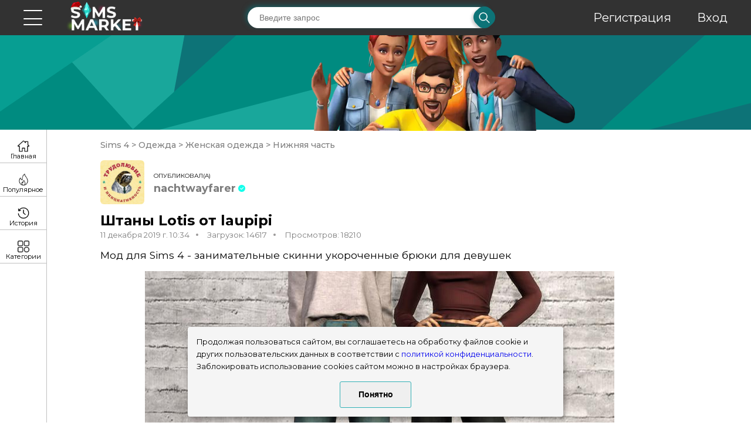

--- FILE ---
content_type: text/html; charset=utf-8
request_url: https://sims-market.ru/mod/shtany-lotis-ot-laupipi
body_size: 6398
content:
<!DOCTYPE html><html lang="en"><head><meta charset="UTF-8"><meta http-equiv="X-UA-Compatible" content="IE=edge"><meta name="viewport" content="width=device-width, initial-scale=1.0"><meta name="description" content="Мод для Sims 4 - занимательные скинни укороченные брюки для девушек Переходите прямо сейчас и скачивайте моды и дополнения для Симс 4 бесплатно!"/><meta name="keywords" content="Лотис, скачать, мод, моды, дополнение, для, симс 4, sims 4"/><title>Штаны Lotis от laupipi  для Симс 4. Скачать мод</title><link rel="stylesheet" href="/static/css/style.min.20260108.css"><link rel="shortcut icon" href="/static/img/icons/sim.svg" type="image/svg"><!-- Yandex.Metrika counter --><script type="text/javascript">
            (function(m,e,t,r,i,k,a){m[i]=m[i]||function(){(m[i].a=m[i].a||[]).push(arguments)}; m[i].l=1*new Date(); for (var j = 0; j < document.scripts.length; j++) {if (document.scripts[j].src === r) { return; }} k=e.createElement(t),a=e.getElementsByTagName(t)[0],k.async=1,k.src=r,a.parentNode.insertBefore(k,a)}) (window, document, "script", "https://mc.yandex.ru/metrika/tag.js", "ym"); ym(49189222, "init", { clickmap:true, trackLinks:true, accurateTrackBounce:true });
        </script><script type="text/javascript">
            // Установка cookie с возможностью указания срока
            function setCookie(name, value, days) {
                let expires = "";
                if (days) {
                    let date = new Date();
                    date.setTime(date.getTime() + (days * 24 * 60 * 60 * 1000));
                    expires = "; expires=" + date.toUTCString();
                }
                document.cookie = name + "=" + (value || "") + expires + "; path=/";
            }

            // Получение значения cookie по имени
            function getCookie(name) {
                let matches = document.cookie.match(new RegExp(
                    "(?:^|; )" + name.replace(/([\.$?*|{}\(\)\[\]\\\/\+^])/g, '\\$1') + "=([^;]*)"
                ));
                return matches ? decodeURIComponent(matches[1]) : undefined;
            }

            // Основная функция проверки наличия cookie
            function checkCookies() {
                const cookieNote = document.getElementById('cookie_note');
                const cookieBtnAccept = cookieNote?.querySelector('.cookie_accept');

                // Проверка наличия cookie
                if (!getCookie('cookies_policy') && cookieNote && cookieBtnAccept) {
                    cookieNote.classList.add('show');

                    // Обработчик клика на кнопку согласия
                    cookieBtnAccept.addEventListener('click', function () {
                        setCookie('cookies_policy', 'true', 90); // Срок хранения 3 месяца (90 дней)
                        cookieNote.classList.remove('show');
                    });
                }
            }

            // Инициализация
            document.addEventListener('DOMContentLoaded', checkCookies);
        </script><noscript><div><img src="https://mc.yandex.ru/watch/49189222" style="position:absolute; left:-9999px;" alt="" /></div></noscript><!-- /Yandex.Metrika counter --><!-- Caramel Digital Ads --><script>
          const caramelJS = document.createElement('script'); 
          caramelJS.src = "https://ads.digitalcaramel.com/caramel.js?ts="+new Date().getTime();
          caramelJS.async = true;
          document.head.appendChild(caramelJS);
        </script><!-- LuxUp ads --><script async type='text/javascript' src='//s.luxcdn.com/t/229673/360_light.js'></script></head><body><!-- LuxUp smart desctop --><script class='__lxGc__' type='text/javascript'>
        ((__lxGc__=window.__lxGc__||{'s':{},'b':0})['s']['_229673']=__lxGc__['s']['_229673']||{'b':{}})['b']['_713258']={'i':__lxGc__.b++};
    </script><!-- /LuxUp smart desctop --><!-- LuxUp smart mobile --><script class='__lxGc__' type='text/javascript'>
        ((__lxGc__=window.__lxGc__||{'s':{},'b':0})['s']['_229673']=__lxGc__['s']['_229673']||{'b':{}})['b']['_713259']={'i':__lxGc__.b++};
    </script><!-- /LuxUp smart mobile --><div id="happy-contest"><a href="https://t.me/horoscope_notify_bot" target="_blank"><img src="/static/img/HoroTG.jpg" alt="Телеграм канал"></a><p id="not-show-happy-contest">Больше не показывать</p></div><div id="dark-background"></div><div class="wrapper"><div class="content"><header class="header"><div class="header__container container"><div class="menu__wrapper"><div class="menu__container"><div class="menu__body"><div class="menu__burger"><span class='bar bar-1'></span><span class='bar bar-2'></span><span class='bar bar-3'></span><span class='bar bar-4'></span><span class='bar bar-5'></span></div><a href="/" class="menu__logo"><picture><source srcset="/static/img/header/logo_new_year_2025.png" type="image/webp"><img src="/static/img/header/logo_new_year_2025.png" alt="Логотип"></picture></a><nav class="menu__nav"><div class="header__search"><div class="header__form"><form action="/search/" method="GET" id="search_form"><input type="text" class="header__input"
                                                       placeholder="Введите запрос" name="search_text"><div class="header__confirm"><a href="javascript:void(0);" onclick="document.getElementById('search_form').submit();"><picture><source srcset="/static/img/header/loop.webp" type="image/webp"><img src="/static/img/header/loop.png" alt="Поиск"></picture></a></div></form></div></div><div class="header__registr"><div class="header__regitem"><a href="/auth/register/">Регистрация</a></div><div class="header__regitem"><a href="/auth/login/">Вход</a></div></div></nav></div></div></div></div></header><div class="header__line" id="header__line"><div class="header__img"><picture><source srcset="/static/img/header/characters.webp" type="image/webp"><img src="/static/img/header/characters.png" alt="Персонажи"></picture></div></div><div class="main__wrapper"><nav class="menu__main" id="menu__main"><ul class="menu__category menu__category-main"><li class="menu__item menu__item-main"><a class="menu_item_a" href="/">Главная</a></li><li class="menu__item menu__item-hot"><a class="menu_item_a" href="/popular_mods/">Популярное</a></li><li class="menu__item menu__item-history"><a class="menu_item_a" href="/downloads_history/">История скачиваний</a></li><li class="menu__item menu__item-how"><a class="menu_item_a" href="/how_to_install/">Как установить моды</a></li></ul><ul class="menu__category"><div class="menu__title">
                                Категории
                            </div><ul class="menu__item dropdown__parent"><div class="dropdown__name dropdown__name-active"><a class="dropdown__link__parent" href="/cat/sims-4/">Sims 4</a></div><li class="dropdown leaf-node show__drop"><a class="dropdown__link" href="/cat/sims-4/doma/">Дома</a></li><li class="dropdown show__drop"><ul class="menu__item dropdown__parent"><div class="dropdown__name"><a class="dropdown__link__parent" href="/cat/sims-4/interer/">Интерьер</a></div><li class="dropdown leaf-node"><a class="dropdown__link" href="/cat/sims-4/interer/vannaia/">Ванная</a></li><li class="dropdown leaf-node"><a class="dropdown__link" href="/cat/sims-4/interer/gostinnaia/">Гостиная</a></li><li class="dropdown leaf-node"><a class="dropdown__link" href="/cat/sims-4/interer/dvor/">Двор</a></li><li class="dropdown leaf-node"><a class="dropdown__link" href="/cat/sims-4/interer/detskaia/">Детская</a></li><li class="dropdown leaf-node"><a class="dropdown__link" href="/cat/sims-4/interer/komnaty-dlia-navykov-i-drugie/">Комнаты для навыков и другие</a></li><li class="dropdown leaf-node"><a class="dropdown__link" href="/cat/sims-4/interer/kukhnia/">Кухня</a></li><li class="dropdown leaf-node"><a class="dropdown__link" href="/cat/sims-4/interer/spalnia/">Спальня</a></li><li class="dropdown leaf-node"><a class="dropdown__link" href="/cat/sims-4/interer/stolovaia/">Столовая</a></li></ul></li><li class="dropdown show__drop"><ul class="menu__item dropdown__parent"><div class="dropdown__name"><a class="dropdown__link__parent" href="/cat/sims-4/litso-i-pricheski/">Лицо и прически</a></div><li class="dropdown"><ul class="menu__item dropdown__parent"><div class="dropdown__name"><a class="dropdown__link__parent" href="/cat/sims-4/litso-i-pricheski/makiiazh/">Макияж</a></div><li class="dropdown leaf-node"><a class="dropdown__link" href="/cat/sims-4/litso-i-pricheski/makiiazh/brovi/">Брови</a></li><li class="dropdown leaf-node"><a class="dropdown__link" href="/cat/sims-4/litso-i-pricheski/makiiazh/glaza/">Глаза</a></li><li class="dropdown leaf-node"><a class="dropdown__link" href="/cat/sims-4/litso-i-pricheski/makiiazh/guby/">Губы</a></li><li class="dropdown leaf-node"><a class="dropdown__link" href="/cat/sims-4/litso-i-pricheski/makiiazh/rumiana-i-khailaiter/">Румяна и хайлайтер</a></li></ul></li><li class="dropdown"><ul class="menu__item dropdown__parent"><div class="dropdown__name"><a class="dropdown__link__parent" href="/cat/sims-4/litso-i-pricheski/pricheski/">Прически</a></div><li class="dropdown leaf-node"><a class="dropdown__link" href="/cat/sims-4/litso-i-pricheski/pricheski/detskie-pricheski/">Детские прически</a></li><li class="dropdown leaf-node"><a class="dropdown__link" href="/cat/sims-4/litso-i-pricheski/pricheski/zhenskie-pricheski/">Женские прически</a></li><li class="dropdown leaf-node"><a class="dropdown__link" href="/cat/sims-4/litso-i-pricheski/pricheski/muzhskie-pricheski/">Мужские прически</a></li><li class="dropdown leaf-node"><a class="dropdown__link" href="/cat/sims-4/litso-i-pricheski/pricheski/pricheski-dlia-malyshei/">Прически для малышей</a></li></ul></li></ul></li><li class="dropdown leaf-node show__drop"><a class="dropdown__link" href="/cat/sims-4/mody-programmy/">Моды-программы</a></li><li class="dropdown show__drop"><ul class="menu__item dropdown__parent"><div class="dropdown__name dropdown__name-active"><a class="dropdown__link__parent" href="/cat/sims-4/odezhda/">Одежда</a></div><li class="dropdown show__drop"><ul class="menu__item dropdown__parent"><div class="dropdown__name dropdown__name-active"><a class="dropdown__link__parent" href="/cat/sims-4/odezhda/zhenskaia-odezhda/">Женская одежда</a></div><li class="dropdown leaf-node show__drop"><a class="dropdown__link" href="/cat/sims-4/odezhda/zhenskaia-odezhda/aksessuary/">Аксессуары</a></li><li class="dropdown leaf-node show__drop"><a class="dropdown__link" href="/cat/sims-4/odezhda/zhenskaia-odezhda/v-polnyi-rost/">В полный рост</a></li><li class="dropdown leaf-node show__drop"><a class="dropdown__link" href="/cat/sims-4/odezhda/zhenskaia-odezhda/verkhniaia-chast/">Верхняя часть</a></li><li class="dropdown leaf-node show__drop"><a class="dropdown__link" href="/cat/sims-4/odezhda/zhenskaia-odezhda/kupalnye-kostiumy/">Купальные костюмы</a></li><li class="dropdown leaf-node show__drop"><a class="dropdown__link" href="/cat/sims-4/odezhda/zhenskaia-odezhda/nizhnee-bele/">Нижнее белье</a></li><li class="dropdown leaf-node show__drop"><a class="dropdown__link current_category_link" href="/cat/sims-4/odezhda/zhenskaia-odezhda/nizhniaia-chast/">Нижняя часть</a></li><li class="dropdown leaf-node show__drop"><a class="dropdown__link" href="/cat/sims-4/odezhda/zhenskaia-odezhda/obuv/">Обувь</a></li><li class="dropdown leaf-node show__drop"><a class="dropdown__link" href="/cat/sims-4/odezhda/zhenskaia-odezhda/pizhama/">Пижама</a></li></ul></li><li class="dropdown show__drop"><ul class="menu__item dropdown__parent"><div class="dropdown__name"><a class="dropdown__link__parent" href="/cat/sims-4/odezhda/muzhskaia-odezhda/">Мужская одежда</a></div><li class="dropdown leaf-node"><a class="dropdown__link" href="/cat/sims-4/odezhda/muzhskaia-odezhda/aksessuary/">Аксессуары</a></li><li class="dropdown leaf-node"><a class="dropdown__link" href="/cat/sims-4/odezhda/muzhskaia-odezhda/v-polnyi-rost/">В полный рост</a></li><li class="dropdown leaf-node"><a class="dropdown__link" href="/cat/sims-4/odezhda/muzhskaia-odezhda/verkh/">Верхняя часть</a></li><li class="dropdown leaf-node"><a class="dropdown__link" href="/cat/sims-4/odezhda/muzhskaia-odezhda/kupalnye-kostiumy/">Купальные костюмы</a></li><li class="dropdown leaf-node"><a class="dropdown__link" href="/cat/sims-4/odezhda/muzhskaia-odezhda/nizhnee-bele/">Нижнее белье</a></li><li class="dropdown leaf-node"><a class="dropdown__link" href="/cat/sims-4/odezhda/muzhskaia-odezhda/nizhniaia-chast/">Нижняя часть</a></li><li class="dropdown leaf-node"><a class="dropdown__link" href="/cat/sims-4/odezhda/muzhskaia-odezhda/obuv/">Обувь</a></li><li class="dropdown leaf-node"><a class="dropdown__link" href="/cat/sims-4/odezhda/muzhskaia-odezhda/pizhama/">Пижама</a></li></ul></li><li class="dropdown show__drop"><ul class="menu__item dropdown__parent"><div class="dropdown__name"><a class="dropdown__link__parent" href="/cat/sims-4/odezhda/odezhda-dlia-detei/">Одежда для детей</a></div><li class="dropdown leaf-node"><a class="dropdown__link" href="/cat/sims-4/odezhda/odezhda-dlia-detei/dlia-devochek/">Для девочек</a></li><li class="dropdown leaf-node"><a class="dropdown__link" href="/cat/sims-4/odezhda/odezhda-dlia-detei/dlia-malchikov/">Для мальчиков</a></li></ul></li><li class="dropdown show__drop"><ul class="menu__item dropdown__parent"><div class="dropdown__name"><a class="dropdown__link__parent" href="/cat/sims-4/odezhda/odezhda-dlia-malyshei/">Одежда для малышей</a></div><li class="dropdown leaf-node"><a class="dropdown__link" href="/cat/sims-4/odezhda/odezhda-dlia-malyshei/dlia-devochek/">Для девочек</a></li><li class="dropdown leaf-node"><a class="dropdown__link" href="/cat/sims-4/odezhda/odezhda-dlia-malyshei/dlia-malchikov/">Для мальчиков</a></li></ul></li></ul></li><li class="dropdown show__drop"><ul class="menu__item dropdown__parent"><div class="dropdown__name"><a class="dropdown__link__parent" href="/cat/sims-4/pitomtsy/">Питомцы</a></div><li class="dropdown leaf-node"><a class="dropdown__link" href="/cat/sims-4/pitomtsy/odezhda-dlia-pitomtsev/">Одежда для питомцев</a></li></ul></li><li class="dropdown leaf-node show__drop"><a class="dropdown__link" href="/cat/sims-4/simy/">Симы</a></li><li class="dropdown show__drop"><ul class="menu__item dropdown__parent"><div class="dropdown__name"><a class="dropdown__link__parent" href="/cat/sims-4/skinton/">Скинтон</a></div><li class="dropdown leaf-node"><a class="dropdown__link" href="/cat/sims-4/skinton/tatuirovki/">Татуировки</a></li><li class="dropdown leaf-node"><a class="dropdown__link" href="/cat/sims-4/skinton/uzory-dlia-kozhi/">Узоры для кожи</a></li></ul></li><li class="dropdown show__drop"><ul class="menu__item dropdown__parent"><div class="dropdown__name"><a class="dropdown__link__parent" href="/cat/sims-4/stroitelstvo/">Строительство</a></div><li class="dropdown leaf-node"><a class="dropdown__link" href="/cat/sims-4/stroitelstvo/krovlia/">Кровля</a></li><li class="dropdown"><ul class="menu__item dropdown__parent"><div class="dropdown__name"><a class="dropdown__link__parent" href="/cat/sims-4/stroitelstvo/napolnoe-pokrytie/">Напольное покрытие</a></div><li class="dropdown leaf-node"><a class="dropdown__link" href="/cat/sims-4/stroitelstvo/napolnoe-pokrytie/derevo/">Дерево</a></li><li class="dropdown leaf-node"><a class="dropdown__link" href="/cat/sims-4/stroitelstvo/napolnoe-pokrytie/kamen/">Камень</a></li><li class="dropdown leaf-node"><a class="dropdown__link" href="/cat/sims-4/stroitelstvo/napolnoe-pokrytie/kover/">Ковер</a></li><li class="dropdown leaf-node"><a class="dropdown__link" href="/cat/sims-4/stroitelstvo/napolnoe-pokrytie/plitka/">Плитка</a></li></ul></li><li class="dropdown"><ul class="menu__item dropdown__parent"><div class="dropdown__name"><a class="dropdown__link__parent" href="/cat/sims-4/stroitelstvo/nastennoe-pokrytie/">Настенное покрытие</a></div><li class="dropdown leaf-node"><a class="dropdown__link" href="/cat/sims-4/stroitelstvo/nastennoe-pokrytie/kamen/">Камень</a></li><li class="dropdown leaf-node"><a class="dropdown__link" href="/cat/sims-4/stroitelstvo/nastennoe-pokrytie/oboi/">Обои</a></li><li class="dropdown leaf-node"><a class="dropdown__link" href="/cat/sims-4/stroitelstvo/nastennoe-pokrytie/paneli/">Панели</a></li><li class="dropdown leaf-node"><a class="dropdown__link" href="/cat/sims-4/stroitelstvo/nastennoe-pokrytie/plitka/">Плитка</a></li></ul></li></ul></li></ul></ul><ul class="menu__category"><div class="ya-rekl"><!-- Caramel Ad --><div caramel-id="01j91m2je6zaxep8q1p8f0zvgh"></div></div></ul></nav><div class="main__container"><section class="mod"><div class="mod__fluid"><div class="mod__container container__exchange"><div class="crumbss"><a href="/cat/sims-4/" class="crumbss__item">
                                Sims 4
                            </a>
                            
                                ><a href="/cat/sims-4/odezhda/" class="crumbss__item">
                                Одежда
                            </a>
                            
                                ><a href="/cat/sims-4/odezhda/zhenskaia-odezhda/" class="crumbss__item">
                                Женская одежда
                            </a>
                            
                                ><a href="/cat/sims-4/odezhda/zhenskaia-odezhda/nizhniaia-chast/" class="crumbss__item">
                                Нижняя часть
                            </a></div><div id="mod_id" hidden>2528</div><div class="mod__author"><div class="mod__picture"><a href="/user/nachtwayfarer"><picture><img src="/media/user_avatars/nachtwayfarer.png" alt="Автор"></picture></a></div><div class="mod__wrapper"><div class="mod__row"><div class="mod__publish">
                                    ОПУБЛИКОВАЛ(А)
                                </div></div><div class="mod__row"><a href="/user/nachtwayfarer" class="mod__author-publish userstyleDEFAULT">
                                    nachtwayfarer
                                </a></div></div></div><div class="mod__title"><div class="mod__name">
                            Штаны Lotis от laupipi 
                        </div></div><div class="mod__info"><div class="mod__date">
                            11 декабря 2019 г. 10:34
                        </div><div class="mod__downloads">
                            Загрузок: 14617
                        </div><div class="mod__view">
                            Просмотров: 18210
                        </div></div><div class="mod__descr">
                        Мод для Sims 4 - занимательные скинни укороченные брюки для девушек
                    </div><div class="mod__img"><img src="/media/mod_img/sims-market-w-800h-600-3087709.jpg" alt="Картинка мода"></div><div class="mod__buttons"><div class="mod__buttons__flex_wrapper"><a href="https://downloads.sims-market.ru/media/mods/sims-market-Laupipi_LotisJeans.package" class="mod__button mod__buttons_item mod__button-save button" id="mod_download_link">СКАЧАТЬ
                                    (.package)</a><a href="/how_to_install/" class="mod__button mod__buttons_item button" target="_blank">КАК
                                УСТАНОВИТЬ</a></div><div class="ya-rekl"><!-- Caramel Ad --><div caramel-id="01j91kz825359mn799nnemzsta"></div><div caramel-id="01k76j272hh166qqb9pcyqr8e0"></div></div><div class="mod__buttons__flex_wrapper"><div class="mod__buttons_item mod__already_download_checker"><span class="mod__already_download_checker__loader"></span><p class="mod__already_download_checker__text">Проверяем, вдруг Вы уже скачивали этот мод</p></div><div class="mod__buttons_item mod__duplicate_complaint_button" id="mod__duplicate_complaint_button"><p>&#x1F46E; Пожаловаться на дубликат</p></div><!--Modal--><div class="duplicate_complaint_modal"><div class="duplicate_complaint_modal__content"><span class="duplicate_complaint_modal__close">X</span><form class="duplicate_complaint_modal__form"><label class="duplicate_complaint_modal__title" for="duplicate_complaint_modal">Вставьте ссылку на мод оригинал</label><textarea class="duplicate_complaint_modal__input" id="duplicate_complaint_modal" type="text"></textarea><button class="button duplicate_complaint_modal__submit">Отправить</button></form><p class="duplicate_complaint__result_message"></p></div></div></div></div><div class="comments comment mod__comment"><!--<div class="comments__container">--><div class="comments__title comments__title-topic">
                                Комментарии:
                            </div><div class="comments__wrapper"><div class="comment__thread"><div class="comments__fluid commentId_10543 rootCommentId_10543 parentUserId_16547"><div class="comments__item"><div class="comments__picture"><a href="/user/%D0%B7%D0%B0%D0%BB%D1%83%D0%BF%D0%B0"><picture><img src="/media/user_avatars/залупа.png"
                         alt="Пользователь"></picture></a></div><div class="comments__row"><div class="comments__info"><a href="/user/%D0%B7%D0%B0%D0%BB%D1%83%D0%BF%D0%B0"
                   class="comments__name userstyleDEFAULT">
                    залупа
                </a></div><div class="comments__date">
                23 апреля 2023 г. 17:10
            </div><div class="comments__message">
                кайфовые, работает
            </div><p class="comments__reply_button">Ответить
                <span class="unauthorized_popup">Чтобы ответить, нужно <a href="/auth/login/">авторизоваться</a></span></p></div></div></div><div class="comment_replies parentCommentId_10543"></div></div><div class="comment__thread"><div class="comments__fluid commentId_14597 rootCommentId_14597 parentUserId_20703"><div class="comments__item"><div class="comments__picture"><a href="/user/Panika_69"><picture><img src="/media/user_avatars/Panika_69.png"
                         alt="Пользователь"></picture></a></div><div class="comments__row"><div class="comments__info"><a href="/user/Panika_69"
                   class="comments__name userstyleDEFAULT">
                    Panika_69
                </a></div><div class="comments__date">
                29 июня 2023 г. 12:22
            </div><div class="comments__message">
                📌
            </div><p class="comments__reply_button">Ответить
                <span class="unauthorized_popup">Чтобы ответить, нужно <a href="/auth/login/">авторизоваться</a></span></p></div></div></div><div class="comment_replies parentCommentId_14597"></div></div><div class="comment__thread"><div class="comments__fluid commentId_93747 rootCommentId_93747 parentUserId_43330"><div class="comments__item"><div class="comments__picture"><a href="/user/RisuSpades"><picture><img src="/media/user_avatars/RisuSpades.png"
                         alt="Пользователь"></picture></a></div><div class="comments__row"><div class="comments__info"><a href="/user/RisuSpades"
                   class="comments__name userstyleDEFAULT">
                    RisuSpades
                </a></div><div class="comments__date">
                1 октября 2024 г. 15:52
            </div><div class="comments__message">
                .
            </div><p class="comments__reply_button">Ответить
                <span class="unauthorized_popup">Чтобы ответить, нужно <a href="/auth/login/">авторизоваться</a></span></p></div></div></div><div class="comment_replies parentCommentId_93747"></div></div><p>Чтобы добавить комментарий, нужно <a href="/auth/login/">авторизоваться</a>!</p></div></div></div><div data-da=".container__exchange,1452,7" class="recommended mod__recommended"><div class="recommended__title">
                        Рекомендуемые моды
                    </div><div class="recommended__items"><a href='/mod/shtany-chisi-ot-laupipi' class="recommended__item"><div class="recommended__img"><img src='/media/mod_img/sims-market-3_pr5N5zA.jpg' alt="Картинка мода"></div><div class="recommended__info"><div class="recommended__name">
                                        Штаны Chisi от laupipi 
                                    </div></div></a><a href='/mod/briuki-zipper-ot-saliwa' class="recommended__item"><div class="recommended__img"><img src='/media/mod_img/sims-market-w-800h-600-3082896.jpg' alt="Картинка мода"></div><div class="recommended__info"><div class="recommended__name">
                                        Брюки Zipper от saliwa 
                                    </div></div></a><div class="recommended__item"><!-- Digital Caramel Ads --><div caramel-id="01j91kz1sz4x2gm1zdwvxf2bmc"></div></div><a href='/mod/briuki-dlia-devushek-ot-saliwa' class="recommended__item"><div class="recommended__img"><img src='/media/mod_img/sims-market-3_TvBfY2B.jpg' alt="Картинка мода"></div><div class="recommended__info"><div class="recommended__name">
                                        Брюки для девушек от saliwa
                                    </div></div></a><a href='/mod/niz-cuasilda-ot-laupipi' class="recommended__item"><div class="recommended__img"><img src='/media/mod_img/sims-market-w-800h-600-3079260.jpg' alt="Картинка мода"></div><div class="recommended__info"><div class="recommended__name">
                                        Низ Cuasilda от laupipi 
                                    </div></div></a></div></div></div></section><div class="main__container-wrapper"></div><div class="menu__small" id="menu__small"><a href="/" class="menu__small-item menu__small-main"><div class="menu__small-text">
                                Главная
                            </div></a><a href="/popular_mods/" class="menu__small-item menu__small-popular"><div class="menu__small-text">
                                Популярное
                            </div></a><a href="/downloads_history/" class="menu__small-item menu__small-history"><div class="menu__small-text">
                                История
                            </div></a><div class="menu__small-item menu__small-category"><div class="menu__small-text">
                                Категории
                            </div></div></div></div></div></div><footer class="footer"><div class="footer__wrapper container"><div class="footer__left"><a href=/info/confidential/>Политика обработки персональных данных</a></div><div class="footer__descr">
                    © sims-market
                    <br>
                    2018 - 2026
                </div><div class="footer__social"><a href="https://vk.com/sims_market" class="footer__item" target="_blank"><picture><source srcset="/static/img/footer/vk.webp" type="image/webp"><img src="/static/img/footer/vk.png" alt="Вконтакте"></picture></a><a href="https://t.me/sims_market" class="footer__item" target="_blank"><img src="/static/img/footer/telegram.svg" alt="Телеграм"></a></div></div></footer></div><script type="text/javascript">const enable_notifications = "0"</script><script src="/static/js/dynamicAdapt.js"></script><script src="/static/js/script.min.js"></script><script src="/static/js/comments.js"></script><script type="text/javascript">const enable_download_checker = "0"</script><script src="/static/js/download_cheker.js"></script><script src="/static/js/mod_complaint.js"></script><!-- LuxUp ads --><script async type='text/javascript' src='//s.luxcdn.com/t/229673/360_light.js'></script><script class='__lxGc__' type='text/javascript'>
        ((__lxGc__=window.__lxGc__||{'s':{},'b':0})['s']['_229673']=__lxGc__['s']['_229673']||{'b':{}})['b']['_719501']={'i':__lxGc__.b++};
        </script><!-- LuxUp ads --><!-- START Cookie-Alert --><div id="cookie_note"><p>Продолжая пользоваться сайтом, вы соглашаетесь на обработку файлов cookie и других пользовательских данных в соответствии с <a href="/policy.html" target="_blank">политикой конфиденциальности</a>.</p><p>Заблокировать использование cookies сайтом можно в настройках браузера.</p><button class="button cookie_accept btn btn-primary btn-sm">Понятно</button></div><!-- END Cookie-Alert --></body></html>

--- FILE ---
content_type: text/css
request_url: https://sims-market.ru/static/css/style.min.20260108.css
body_size: 13307
content:
@import url("https://fonts.googleapis.com/css2?family=Montserrat:wght@400;500;600;700;800&display=swap");

* {
    padding: 0px;
    margin: 0px;
    border: 0px
}

*,
*:before,
*:after {
    -webkit-box-sizing: border-box;
    box-sizing: border-box
}

:focus,
:active {
    outline: none
}

a:focus,
a:active {
    outline: none
}

aside,
nav,
footer,
header,
section {
    display: block
}

html,
body {
    height: 100%;
    min-width: 320px
}

body {
    line-height: 1;
    font-family: "Montserrat", sans-serif;
    -ms-text-size-adjust: 100%;
    -moz-text-size-adjust: 100%;
    -webkit-text-size-adjust: 100%
}

input,
button,
textarea {
    font-family: "Montserrat", sans-serif
}

input::-ms-clear {
    display: none
}

button {
    cursor: pointer
}

button::-moz-focus-inner {
    padding: 0;
    border: 0
}

a,
a:visited {
    text-decoration: none
}

a:hover {
    text-decoration: none
}

ul li {
    list-style: none
}

img {
    vertical-align: top
}

h1,
h3,
h4,
h5,
h6 {
    font-weight: inherit;
    font-size: inherit
}

/*! normalize-scss | MIT/GPLv2 License | bit.ly/normalize-scss */
html {
    line-height: 1.15;
    -ms-text-size-adjust: 100%;
    -webkit-text-size-adjust: 100%
}

body {
    margin: 0
}

article,
aside,
footer,
header,
nav,
section {
    display: block
}

h1 {
    font-size: 2em;
    margin: 0.67em 0
}

figcaption,
figure {
    display: block
}

figure {
    margin: 1em 40px
}

hr {
    -webkit-box-sizing: content-box;
    box-sizing: content-box;
    height: 0;
    overflow: visible
}

main {
    display: block
}

pre {
    font-family: monospace, monospace;
    font-size: 1em
}

a {
    background-color: transparent;
    -webkit-text-decoration-skip: objects
}

abbr[title] {
    border-bottom: none;
    text-decoration: underline;
    -webkit-text-decoration: underline dotted;
    text-decoration: underline dotted
}

b,
strong {
    font-weight: inherit
}

b,
strong {
    font-weight: bolder
}

code,
kbd,
samp {
    font-family: monospace, monospace;
    font-size: 1em
}

dfn {
    font-style: italic
}

mark {
    background-color: #ff0;
    color: #000
}

small {
    font-size: 80%
}

sub,
sup {
    font-size: 75%;
    line-height: 0;
    position: relative;
    vertical-align: baseline
}

sub {
    bottom: -0.25em
}

sup {
    top: -0.5em
}

audio,
video {
    display: inline-block
}

audio:not([controls]) {
    display: none;
    height: 0
}

img {
    border-style: none
}

svg:not(:root) {
    overflow: hidden
}

button,
input,
optgroup,
select,
textarea {
    font-family: sans-serif;
    font-size: 100%;
    line-height: 1.15;
    margin: 0
}

button {
    overflow: visible
}

button,
select {
    text-transform: none
}

button,
html [type="button"],
[type="reset"],
[type="submit"] {
    -webkit-appearance: button
}

button::-moz-focus-inner,
[type="button"]::-moz-focus-inner,
[type="reset"]::-moz-focus-inner,
[type="submit"]::-moz-focus-inner {
    border-style: none;
    padding: 0
}

button:-moz-focusring,
[type="button"]:-moz-focusring,
[type="reset"]:-moz-focusring,
[type="submit"]:-moz-focusring {
    outline: 1px dotted ButtonText
}

input {
    overflow: visible
}

[type="checkbox"],
[type="radio"] {
    -webkit-box-sizing: border-box;
    box-sizing: border-box;
    padding: 0
}

[type="number"]::-webkit-inner-spin-button,
[type="number"]::-webkit-outer-spin-button {
    height: auto
}

[type="search"] {
    -webkit-appearance: textfield;
    outline-offset: -2px
}

[type="search"]::-webkit-search-cancel-button,
[type="search"]::-webkit-search-decoration {
    -webkit-appearance: none
}

::-webkit-file-upload-button {
    -webkit-appearance: button;
    font: inherit
}

fieldset {
    padding: 0.35em 0.75em 0.625em
}

legend {
    -webkit-box-sizing: border-box;
    box-sizing: border-box;
    display: table;
    max-width: 100%;
    padding: 0;
    color: inherit;
    white-space: normal
}

progress {
    display: inline-block;
    vertical-align: baseline
}

textarea {
    overflow: auto
}

details {
    display: block
}

summary {
    display: list-item
}

menu {
    display: block
}

canvas {
    display: inline-block
}

template {
    display: none
}

[hidden] {
    display: none
}

body {
    color: #000;
    font-size: 14px
}

body.lock {
    overflow: hidden
}

.wrapper {
    display: -webkit-box;
    display: -ms-flexbox;
    display: flex;
    -webkit-box-orient: vertical;
    -webkit-box-direction: normal;
    -ms-flex-direction: column;
    flex-direction: column;
    width: 100%;
    min-height: 100%;
    overflow: hidden
}

.container {
    max-width: 1636px;
    width: 100%;
    margin: 0 auto;
    padding: 0 10px
}

@media (max-width: 1648px) {
    .container {
        max-width: 970px
    }
}

@media (max-width: 991.98px) {
    .container {
        max-width: 750px
    }
}

@media (max-width: 767.98px) {
    .container {
        max-width: none;
        padding: 0 10px
    }
}

.content {
    -webkit-box-flex: 1;
    -ms-flex: 1 1 auto;
    flex: 1 1 auto
}

.main__container {
    width: 100%;
    max-width: 2560px;
    position: relative;
    display: -webkit-box;
    display: -ms-flexbox;
    display: flex;
}

.main__container-wrapper {
    position: absolute;
    content: '';
    top: 0;
    left: -100%;
    width: 100%;
    height: 100%;
    background-color: #000;
    opacity: .9;
    -webkit-transition: all .5s ease;
    -o-transition: all .5s ease;
    transition: all .5s ease;
    z-index: 2
}

.pagination {
    display: -webkit-box;
    display: -ms-flexbox;
    display: flex;
    padding: 1rem;
    background-color: #f5f5f5;
    width: -webkit-fit-content;
    width: -moz-fit-content;
    width: fit-content;
    border-radius: 0.25rem;
    margin: 40px auto 0 auto;
    z-index: 2
}

.crumbs {
    display: -webkit-box;
    display: -ms-flexbox;
    display: flex;
    -ms-flex-wrap: wrap;
    flex-wrap: wrap;
    -webkit-box-pack: center;
    -ms-flex-pack: center;
    justify-content: center;
    -webkit-box-align: center;
    -ms-flex-align: center;
    align-items: center;
    list-style-type: none;
    margin: 0;
    padding: 0;
    gap: 0.5rem;
    z-index: 2
}

.crumb {
    display: block;
    padding: 0.5rem 1rem;
    text-decoration: none;
    color: currentColor;
    border-radius: 0.2rem;
    border: 0.0625rem solid #d7d7d7
}

.crumb:hover,
.crumb__active {
    background-color: #1d1f20;
    color: #fdfdfd;
    border-color: #1d1f20
}

.crumb__prev {
    margin-right: 0.5rem;
    cursor: w-resize
}

.crumb__next {
    margin-left: 0.5rem;
    cursor: e-resize
}

@media (max-width: 1200px) {
    .main__container-wrapper-active {
        left: 0
    }
}

.menu__wrapper {
    padding: 0 10px;
    position: fixed;
    width: 100%;
    top: 0;
    left: 0;
    z-index: 50
}

.menu__wrapper:before {
    position: absolute;
    content: '';
    top: 0;
    left: 0;
    width: 100%;
    height: 100%;
    background-color: #323232;
    z-index: 2
}

.menu__container {
    padding: 0 30px;
    width: 100%;
    margin: 0 auto
}

.menu__body {
    position: relative;
    display: -webkit-box;
    display: -ms-flexbox;
    display: flex;
    height: 60px;
    -webkit-box-align: center;
    -ms-flex-align: center;
    align-items: center
}

@media (max-width: 550px) {
    .menu__body {
        -webkit-box-pack: justify;
        -ms-flex-pack: justify;
        justify-content: space-between
    }
}

.menu__logo {
    margin-left: 39px;
    -webkit-box-flex: 0;
    -ms-flex: 0 0 135px;
    flex: 0 0 135px;
    z-index: 3;
    margin-top: 4px;
}

.menu__logo img {
    max-width: 100%;
    display: block;
}

.menu__burger {
    z-index: 3
}

.menu__nav {
    display: -webkit-box;
    display: -ms-flexbox;
    display: flex;
    -webkit-box-align: center;
    -ms-flex-align: center;
    align-items: center;
    z-index: 3
}

.menu__list {
    display: -webkit-box;
    display: -ms-flexbox;
    display: flex;
    position: relative;
    z-index: 2
}

.menu__list li {
    margin: 0px 0px 0px 20px
}

.menu__link {
    color: #fff;
    text-transform: uppercase;
    font-size: 18px;
    text-decoration: none
}

.menu__burger {
    width: 39px;
    height: 26px;
    position: relative;
    display: block;
    cursor: pointer
}

.menu__list {
    display: block
}

.menu__list li {
    margin: 0px 0px 20px 0px
}

.bar {
    padding: 0;
    width: 100%;
    height: 2px;
    background-color: #fff;
    display: block;
    border-radius: 4px;
    -webkit-transition: all 0.4s ease-in-out;
    -o-transition: all 0.4s ease-in-out;
    transition: all 0.4s ease-in-out;
    position: absolute;
    -webkit-transition: all 0.4s ease-in-out, -webkit-transform 0.4s ease-in-out 0.4s;
    transition: all 0.4s ease-in-out, -webkit-transform 0.4s ease-in-out 0.4s;
    -o-transition: all 0.4s ease-in-out, transform 0.4s ease-in-out 0.4s;
    transition: all 0.4s ease-in-out, transform 0.4s ease-in-out 0.4s;
    transition: all 0.4s ease-in-out, transform 0.4s ease-in-out 0.4s, -webkit-transform 0.4s ease-in-out 0.4s
}

.bar.bar-1 {
    top: 0
}

.bar.bar-2 {
    top: 13.5px;
    width: 2px;
    -webkit-transform: rotate(90deg);
    -ms-transform: rotate(90deg);
    transform: rotate(90deg);
    left: 13.5px
}

.bar.bar-3 {
    right: 0;
    top: 13.5px;
    width: 2px;
    left: 13.5px
}

.bar.bar-4 {
    top: 13.5px;
    bottom: 0
}

.bar.bar-5 {
    bottom: 0px
}

.show {
    display: block !important;
    -webkit-transition: .5ms;
    -o-transition: .5ms;
    transition: .5ms
}

.show.menu__burger .bar-1 {
    top: 13.5px;
    background-color: transparent
}

.show.menu__burger .bar-2 {
    left: 0px;
    width: 30px;
    -webkit-transform: rotate(45deg);
    -ms-transform: rotate(45deg);
    transform: rotate(45deg)
}

.show.menu__burger .bar-3 {
    left: 0;
    width: 30px;
    -webkit-transform: rotate(-45deg);
    -ms-transform: rotate(-45deg);
    transform: rotate(-45deg)
}

.show.menu__burger .bar-4 {
    background-color: transparent
}

.show.menu__burger .bar-5 {
    bottom: 13.5px;
    background-color: transparent
}

.show.menu__nav {
    top: 0
}

@media (max-width: 767px) {
    .menu__logo {
        -webkit-box-flex: 0;
        -ms-flex: 0 0 100px;
        flex: 0 0 100px
    }

    .menu__body {
        height: 50px
    }
}

@media (max-width: 421px) {
    .menu__body {
        -ms-flex-wrap: wrap;
        flex-wrap: wrap;
        height: 85px;
        -ms-flex-pack: distribute;
        justify-content: space-around
    }
}

@media (max-width: 550px) {
    .menu__logo {
        -webkit-box-flex: 0;
        -ms-flex: 0 0 100px;
        flex: 0 0 100px;
        margin-left: 0
    }
}

.header .menu__nav {
    width: 100%
}

@media (max-width: 550px) {
    .header .menu__nav {
        width: auto
    }
}

@media (max-width: 421px) {
    .header .menu__nav {
        margin: 0 auto
    }
}

.header__search {
    -webkit-box-flex: 1;
    -ms-flex: 1 0 413px;
    flex: 1 0 413px
}

@media (max-width: 1020px) {
    .header__search {
        -webkit-box-flex: 1;
        -ms-flex: 1 1 auto;
        flex: 1 1 auto
    }
}

@media (max-width: 550px) {
    .header__search {
        display: none
    }
}

.header__input {
    background: #FFFFFF;
    -webkit-box-shadow: -3px -3px 9px rgba(13, 115, 119, 0.61);
    box-shadow: -3px -3px 9px rgba(13, 115, 119, 0.61);
    border-radius: 52px;
    padding: 10px 20px;
    width: 100%;
    max-width: 413px
}

@media (max-width: 767px) {
    .header__input {
        padding: 6px 20px
    }
}

.header__form {
    position: relative;
    max-width: 413px;
    width: 100%;
    margin-left: 252px
}

@media (max-width: 1684px) {
    .header__form {
        margin-left: 150px
    }
}

@media (max-width: 1590px) {
    .header__form {
        margin: 0 auto
    }
}

.header__confirm {
    position: absolute;
    top: 0;
    right: -8px;
    z-index: 3;
    width: 35px;
    height: 35px;
    -webkit-box-shadow: 0px 4px 4px rgba(65, 65, 65, 0.25);
    box-shadow: 0px 4px 4px rgba(65, 65, 65, 0.25);
    border-radius: 15px;
    -webkit-transform: rotate(46.18deg);
    -ms-transform: rotate(46.18deg);
    transform: rotate(46.18deg);
    background: #0D7377
}

.header__confirm a {
    text-align: center;
    display: -webkit-box;
    display: -ms-flexbox;
    display: flex;
    width: 100%;
    -webkit-box-align: center;
    -ms-flex-align: center;
    align-items: center;
    height: 100%;
    -webkit-box-pack: center;
    -ms-flex-pack: center;
    justify-content: center
}

.header__confirm a img {
    -webkit-transform: rotate(-46.18deg);
    -ms-transform: rotate(-46.18deg);
    transform: rotate(-46.18deg);
    width: 18px;
    margin: auto 0
}

@media (max-width: 767px) {
    .header__confirm a {
        background-size: 22px
    }
}

@media (max-width: 767px) {
    .header__confirm {
        top: -5px
    }
}

.header__info {
    display: -webkit-box;
    display: -ms-flexbox;
    display: flex;
    -webkit-box-align: center;
    -ms-flex-align: center;
    align-items: center;
    margin: 0 -9px
}

@media (max-width: 1020px) {
    .header__info {
        margin-left: 20px
    }
}

.header__item {
    margin: 0 9px;
    position: relative;
    z-index: 60;
    cursor: pointer
}

.header__item img {
    width: 25px
}

.header__value {
    position: absolute;
    display: -webkit-box;
    display: -ms-flexbox;
    display: flex;
    -webkit-box-pack: center;
    -ms-flex-pack: center;
    justify-content: center;
    -webkit-box-align: center;
    -ms-flex-align: center;
    align-items: center;
    top: -5px;
    right: 0;
    background-color: #D20000;
    border-radius: 50%;
    color: #fff;
    width: 15px;
    text-align: center;
    height: 15px;
    -webkit-user-select: none;
    -moz-user-select: none;
    -ms-user-select: none;
    user-select: none;
    font-size: 12px
}

.header__line {
    position: relative;
    margin-top: 60px;
    height: 161px;
    background: url(../img/header/top_layer.png) center top/cover no-repeat
}

@media (max-width: 767px) {
    .header__line {
        margin-top: 50px;
        height: 75px
    }
}

.header__img img {
    /* width должен быть равен ширине картинки */
    width: 457px;
    position: absolute;
    overflow: hidden;
    /* top высчитывается по формуле: (161 - {ВЫСОТА КАРТИНКИ}) */
    /* Где 161 - высота хедера без учета навбара */
    top: -59px;
    /* Отступ справа регулируем в зависимости от картинки */
    /* Не забываем про отступы справа у @media блоков */
    right: 420px;
    z-index: 51;
    -webkit-user-select: none;
    -moz-user-select: none;
    -ms-user-select: none;
    user-select: none;
    pointer-events: none
}

@media (max-width: 1856px) {
    .header__img img {
        right: 430px
    }
}

@media (max-width: 1727px) {
    .header__img img {
        width: 450px;
        right: 430px;
        top: -55px
    }
}

@media (max-width: 1780px) {
    .header__img img {
        z-index: 40
    }
}

@media (max-width: 1650px) {
    .header__img img {
        right: 300px
    }
}

@media (max-width: 767px) {
    .header__img img {
        width: 272px
    }
}

.header__profile-picture {
    width: 71px;
    height: 71px;
    border-radius: 50%
}

.header {
    position: relative
}

.header__menu {
    position: fixed;
    z-index: 52;
    top: 60px;
    right: -100%;
    width: 100%;
    max-width: 365px;
    background-color: #fff
}

@media (max-width: 767px) {
    .header__menu {
        top: 50px
    }
}

@media (max-width: 421px) {
    .header__menu {
        top: 85px
    }
}

.header__wrapper {
    background-color: #F3F3F3;
    padding: 15px;
    -webkit-box-shadow: 0px 5px 4px rgba(0, 0, 0, 0.25);
    box-shadow: 0px 5px 4px rgba(0, 0, 0, 0.25)
}

.header__elem {
    display: -webkit-box;
    display: -ms-flexbox;
    display: flex;
    -webkit-box-align: center;
    -ms-flex-align: center;
    align-items: center
}

.header__profile img {
    width: 35px;
    height: 35px;
    border-radius: 50%
}

.header__descr {
    display: -webkit-box;
    display: -ms-flexbox;
    display: flex;
    -webkit-box-orient: vertical;
    -webkit-box-direction: normal;
    -ms-flex-direction: column;
    flex-direction: column;
    -webkit-box-pack: start;
    -ms-flex-pack: start;
    justify-content: flex-start;
    margin-left: 23px;
    text-align: left
}

.header__row {
    display: -webkit-box;
    display: -ms-flexbox;
    display: flex;
    -webkit-box-align: center;
    -ms-flex-align: center;
    align-items: center
}

.header__nickname {
    font-weight: 500;
    font-size: 22px;
    line-height: 30px;
    color: black;
}

.header__country {
    margin-left: 10px
}

.header__country img {
    width: 31px
}

.header__member {
    display: block;
    font-weight: 500;
    font-size: 16px;
    color: #7D7D7D
}

.header__nav {
    padding: 10px 45px 20px 45px;
    background-color: #fff
}

.header__link {
    -webkit-transition-duration: 1s;
    -o-transition-duration: 1s;
    transition-duration: 1s;
    margin-top: 22px
}

.header__link a {
    font-size: 18px;
    line-height: 13px;
    color: #000000;
    padding-left: 35px;
    background-position: left center;
    background-repeat: no-repeat;
    background-size: 23px;
    -webkit-transition-duration: 1s;
    -o-transition-duration: 1s;
    transition-duration: 1s
}

.header__link a:hover {
    -webkit-transition-duration: 1s;
    -o-transition-duration: 1s;
    transition-duration: 1s
}

.header__link-profile a {
    background-image: url(../img/icons/profile.png)
}

.header__link-profile a:hover {
    background-image: url(../img/icons/profile_active.png)
}

.header__link-settings a {
    background-image: url(../img/icons/settings.png)
}

.header__link-settings a:hover {
    background-image: url(../img/icons/settings_active.png)
}

.header__link-friends a {
    background-image: url(../img/icons/friends.png)
}

.header__link-friends a:hover {
    background-image: url(../img/icons/friends_active.png)
}

.header__link-favorites a {
    background-image: url(../img/icons/like.png)
}

.header__link-favorites a:hover {
    background-image: url(../img/icons/like_active.png)
}

.header__link-book a {
    background-image: url(../img/icons/book.png)
}

.header__link-book a:hover {
    background-image: url(../img/icons/book_active.png)
}

.header__link-exit a {
    background-image: url(../img/icons/exit.png)
}

.header__link-exit a:hover {
    background-image: url(../img/icons/exit_active.png)
}

.header__show {
    right: 0
}

.social {
    position: fixed;
    top: 60px;
    right: -100%;
    width: 100%;
    max-width: 600px;
    z-index: 52;
    background: #F3F3F3;
}

@media (max-width: 1000px) {
    .social {
        max-width: 450px
    }
}

@media (max-width: 767px) {
    .social {
        top: 50px
    }
}

@media (max-width: 550px) {
    .social {
        width: 100%;
        max-width: 100%
    }
}

@media (max-width: 421px) {
    .social {
        top: 85px
    }
}

.social__head {
    padding: 8px 20px;
    display: -webkit-box;
    display: -ms-flexbox;
    display: flex;
    -webkit-box-pack: justify;
    -ms-flex-pack: justify;
    justify-content: space-between;
    -webkit-box-align: center;
    -ms-flex-align: center;
    align-items: center;
    border-bottom: 1px solid #AEA6A6
}

@media (max-width: 344px) {
    .social__head {
        -ms-flex-wrap: wrap;
        flex-wrap: wrap
    }
}

.social__total {
    display: -webkit-box;
    display: -ms-flexbox;
    display: flex;
    -webkit-box-align: center;
    -ms-flex-align: center;
    align-items: center;
    font-size: 16px;
    line-height: 24px
}

.social__value {
    color: #494949
}

.social__text {
    margin: 8px 0px 8px 23px;
    font-weight: 500;
    -webkit-box-flex: 1;
    -ms-flex: 1 1 auto;
    flex: 1 1 auto
}

.social__clear {
    display: flex;
    gap: 20px;
}

.social__clear button {
    font-size: 16px;
    font-weight: 500;
    line-height: 24px;
    color: #000;
    padding-left: 23px;
    height: 20px;
    background-size: 19px;
}

.social__clear button:hover {
    color: #0D7377;
    text-decoration: underline 1px #0D7377;
}

.social__clear_all__button {
    background: url(../img/icons/trash.png) left center/cover no-repeat;
    height: 20px;
}

@media (max-width: 1200px) {
    .social__clear button {
        font-size: 16px
    }
}

.social__message {
    display: -webkit-box;
    display: -ms-flexbox;
    display: flex;
    -webkit-box-align: center;
    -ms-flex-align: center;
    align-items: center;
    -webkit-box-shadow: 0px 5px 4px rgba(0, 0, 0, 0.25);
    box-shadow: 0px 5px 4px rgba(0, 0, 0, 0.25);
    cursor: pointer;
    background: #ffffffce;
}
.social__message--seen {
    background: #eceff1d7;
    color: gray;
}
.social__message--seen .social__img::after {
    opacity: .4;
}

/*.social__message:nth-child(2n) {
   background: #DFDCDC
}*/

.social__img {
    display: -webkit-box;
    display: -ms-flexbox;
    display: flex;
    -webkit-box-align: center;
    -ms-flex-align: center;
    align-items: center;
    -webkit-box-flex: 0;
    -ms-flex: 0 0 111px;
    flex: 0 0 111px;
    -webkit-transition: ease 1s;
    -o-transition: ease 1s;
    transition: ease 1s;
    position: relative
}

.social__img img {
    width: 100%
}

.social__img::after {
    position: absolute;
    content: '';
    top: 0;
    left: 0;
    width: 100%;
    height: 100%;
    background-color: #000;
    opacity: 0;
    -webkit-transition: ease .5s;
    -o-transition: ease .5s;
    transition: ease .5s
}

.social__title {
    font-weight: 600;
    font-size: 14px;
    line-height: 14px;
    text-transform: uppercase
}

@media (max-width: 1200px) {
    .social__title {
        font-size: 14px
    }
}

.social__from {
    font-weight: 500;
    font-size: 14px;
    line-height: 14px
}

.from_whom_span {
    font-weight: 600;
}

@media (max-width: 1200px) {
    .social__from span {
        font-size: 14px
    }
}

.social__letter {
    font-size: 12px;
    line-height: 17px;
    max-width: 382px
}

.social__trash {
    margin-right: 38px;
    z-index: 2
}

.social__trash img {
    width: 25px;
    height: 25px
}

.social-message .social__message:hover .social__img {
    position: relative
}

.social-message .social__message:hover .social__img::before {
    position: absolute;
    content: '';
    top: 0;
    left: 0;
    width: 100%;
    height: 100%;
    background: url(../img/icons/message.png) center center no-repeat;
    z-index: 1
}

.social-notification .social__message:hover .social__img {
    position: relative
}

.social-notification .social__message:hover .social__img::before {
    position: absolute;
    content: '';
    top: 0;
    left: 0;
    width: 100%;
    height: 100%;
    background: url(../img/header/bell.png) center center no-repeat;
    z-index: 1
}

.showModal {
    right: 0
}

.header__registr {
    display: flex;
    -webkit-box-pack: justify;
    -ms-flex-pack: justify;
    justify-content: space-between;
    margin: 0 -22px
}

.header__regitem {
    padding: 0 22px
}

.header__regitem a {
    color: #fff;
    font-size: 20px;
    line-height: 29px
}

@media (max-width: 1040px) {
    .header__registr {
        margin-left: 10px
    }
}

@media (max-width: 767px) {
    .header__regitem {
        -webkit-box-flex: 1;
        -ms-flex: 1 1 100%;
        flex: 1 1 100%;
        -webkit-box-pack: space-evenly;
        -ms-flex-pack: space-evenly;
        justify-content: space-evenly
    }

    .header__regitem a {
        color: #fff;
        font-size: 18px;
        line-height: 29px
    }
}

.withoutreg .menu__nav {
    -webkit-box-pack: end;
    -ms-flex-pack: end;
    justify-content: flex-end
}

.social__message:hover .social__img::after {
    opacity: .5
}

@media (max-width: 1000px) {
    .social__title {
        font-size: 12px
    }

    .social__from {
        font-size: 12px;
        line-height: 11px
    }

    .social__text {
        margin: 9px
    }

    .social__trash img {
        width: 20px;
        height: 20px
    }

    .social__letter {
        font-size: 11px;
        line-height: 11px
    }

    .social__total {
        font-size: 14px;
        line-height: 10px
    }

    .social__clear button {
        font-size: 14px;
        line-height: 10px
    }

    .header__wrapper {
        padding: 6px
    }

    .header__nav {
        padding: 10px 10px 20px
    }

    .header__link-profile a {
        font-size: 17px;
        background-size: 20px;
        line-height: 0
    }

    .header__link {
        margin-top: 15px
    }

    .header__menu {
        max-width: 290px
    }
}

@media (max-width: 550px) {
    .header__menu {
        max-width: 100%
    }
}

.main__wrapper {
    position: relative;
    display: -webkit-box;
    display: -ms-flexbox;
    display: flex;
}

.menu__main {
    display: none;
    overflow: hidden;
    background: url(../img/menu/background_new_year_2025.png) left top/cover no-repeat;
    -webkit-box-flex: 0;
    -ms-flex: 0 0 270px;
    flex: 0 0 270px;
    padding: 10px 20px;
    font-size: 15px;
    line-height: 24px;
    -webkit-transition: all .5s ease;
    -o-transition: all .5s ease;
    transition: all .5s ease;
    z-index: 3
}

.menu__category {
    position: relative
}

.menu__category::before {
    position: absolute;
    content: '';
    top: 34px;
    left: -41px;
    width: 100%;
    max-width: 304px;
    border-bottom: 1px solid #C0C0C0;
    margin: 0 auto
}

.menu__category:first-child::before {
    display: none
}

.menu__category:nth-child(2) {
    display: -webkit-box;
    display: -ms-flexbox;
    display: flex;
    -webkit-box-orient: vertical;
    -webkit-box-direction: normal;
    -ms-flex-direction: column;
    flex-direction: column
}

.menu__category:nth-child(2) .menu__item {
    margin-left: 15px;
    display: inline-block
}

.menu__item {
    margin-top: 12px;
    -webkit-transition: all .5s ease;
    -o-transition: all .5s ease;
    transition: all .5s ease;
    cursor: pointer
}

.leaf-node {
    margin-top: 12px;
}

.menu__item a {
    color: #000;
    background-position: 0 center;
    -webkit-transition: all .5s ease;
    -o-transition: all .5s ease;
    transition: all .5s ease;
    background-repeat: no-repeat;
    background-size: 26px 26px;
    background-size: contain
}

.menu_item_a {
    padding-left: 28px;
}

.menu__item-main a {
    background-image: url(../img/icons/home.png)
}

.menu__item-main a:hover {
    background-image: url(../img/icons/home_active.png);
    color: #0D7377;
}

.menu__item-hot a {
    background-image: url(../img/icons/fire.png)
}

.menu__item-history a {
    background-image: url(../img/icons/history.png)
}

.menu__item-hot a:hover {
    background-image: url(../img/icons/fire_active.png);
    color: #0D7377;
}

.menu__item-history a:hover {
    filter: invert(33%) sepia(98%) saturate(371%) hue-rotate(133deg) brightness(92%) contrast(98%);
}

.menu__item-artists a {
    background-image: url(../img/icons/design.png)
}

.menu__item-artists a:hover {
    background-image: url(../img/icons/design_active.png)
}

.menu__item-like a {
    background-image: url(../img/icons/menu_like.png)
}

.menu__item-like a:hover {
    background-image: url(../img/icons/like_active.png)
}

.menu__item-save a {
    background-image: url(../img/icons/bookmark.png)
}

.menu__item-save a:hover {
    background-image: url(../img/icons/bookmark_active.png)
}

.menu__item-how a {
    background-image: url(../img/icons/info.png)
}

.menu__item-how a:hover {
    background-image: url(../img/icons/info_active.png);
    color: #0D7377;
}

.menu__title {
    padding-left: 43px;
    background: url(../img/icons/menu.png) center left no-repeat;
    margin-top: 55px;
    font-weight: 600;
    font-size: 18px;
    line-height: 24px;
    background-size: contain
}

.menu__subscribes {
    margin-top: 91px;
    position: relative
}

.menu__subscribes::before {
    position: absolute;
    content: '';
    top: -37px;
    left: -41px;
    width: 100%;
    max-width: 304px;
    border-bottom: 1px solid #C0C0C0;
    margin: 0 auto
}

.menu__subtitle {
    font-weight: 600;
    font-size: 18px;
    line-height: 24px;
    padding-left: 43px;
    background: url(../img/icons/menu_bell.png) left center no-repeat
}

.menu__member-item {
    margin-top: 15px;
    display: -webkit-box;
    display: -ms-flexbox;
    display: flex;
    -webkit-box-align: center;
    -ms-flex-align: center;
    align-items: center;
    color: #000
}

.menu__sub {
    margin-left: 11px
}

.menu__category:nth-child(3) {
    margin-top: 70px
}

.menu__category:nth-child(3):before {
    top: -35px
}

.dropdown {
    display: none
}

.dropdown__name {
    display: inline-block;
    position: relative
}

.dropdown__name::before {
    position: absolute;
    content: '';
    top: 0;
    bottom: 0;
    margin: auto 0;
    right: -20px;
    border: 10px solid transparent;
    border-right: 10px solid #0D7377;
    width: 10px;
    height: 10px
}

.dropdown .dropdown__link {
    padding-left: 0;
    margin-left: 15px
}

.dropdown .dropdown__link:hover {
    border-bottom: 1px solid black;
}


.dropdown__link__parent:hover {
    border-bottom: 1px solid black;
}

.dropdown__name-active::before {
    right: -27px;
    -webkit-transform: rotate(-90deg);
    -ms-transform: rotate(-90deg);
    transform: rotate(-90deg);
    top: 50%
}

.show__drop {
    display: block
}

.menu__item a:hover {
    -webkit-transition: all .5s ease;
    -o-transition: all .5s ease;
    transition: all .5s ease
}

.menu__small {
    height: 100%;
    border-right: 1px solid #C0C0C0;
    display: none;
    background: #fff;
    z-index: 2;
    -webkit-box-ordinal-group: 2;
    -ms-flex-order: 1;
    order: 1
}

.menu__small-item {
    position: relative;
    display: -webkit-box;
    display: -ms-flexbox;
    display: flex;
    -webkit-box-align: center;
    -ms-flex-align: center;
    align-items: center;
    -webkit-box-pack: center;
    -ms-flex-pack: center;
    justify-content: center;
    color: #000;
    font-size: 11px;
    padding: 5px 5px;
    border-bottom: 1px solid #C0C0C0;
    cursor: pointer
}

.menu__small-item::before {
    -webkit-transition: all ease .5s;
    -o-transition: all ease .5s;
    transition: all ease .5s;
    position: absolute;
    content: '';
    top: 0;
    bottom: 0;
    left: 0;
    right: 0;
    margin: auto auto;
    width: 20px;
    height: 20px
}

.menu__small-main::before {
    background: url(../img/icons/home.png) center center/cover no-repeat
}

.menu__small-like::before {
    background: url(../img/icons/menu_like.png) center center/cover no-repeat
}

.menu__small-popular::before {
    background: url(../img/icons/fire.png) center center/cover no-repeat
}

.menu__small-history::before {
    background: url(../img/icons/history.png) center center/cover no-repeat
}

.menu__small-artists::before {
    background: url(../img/icons/design.png) center center/cover no-repeat
}

.menu__small-category::before {
    background: url(../img/icons/menu.png) center center/cover no-repeat
}

.menu__small-text {
    margin-top: 35px
}

.menu__small-item:hover.menu__small-main:before {
    background: url(../img/icons/home_active.png) center center/cover no-repeat
}

.menu__small-item:hover.menu__small-like:before {
    background: url(../img/icons/like_active.png) center center/cover no-repeat
}

.menu__small-item:hover.menu__small-popular:before {
    background: url(../img/icons/fire_active.png) center center/cover no-repeat
}

.menu__small-item:hover.menu__small-history::before {
    filter: invert(33%) sepia(98%) saturate(371%) hue-rotate(133deg) brightness(92%) contrast(98%);
}

.menu__small-item:hover.menu__small-artists:before {
    background: url(../img/icons/design_active.png) center center/cover no-repeat
}

.menu__small {
    display: block
}

.menu__small-hide {
    display: none
}

@media (max-width: 1200px) {
    .menu__main {
        display: block;
        position: absolute;
        height: 100%;
        left: -100%;
        padding: 10px 30px
    }

    .menu__small-hide {
        display: block
    }

    .show {
        left: 0
    }
}

@media (max-width: 750px) {
    .menu__main {
        position: absolute;
        left: -100%;
        width: 100%;
        z-index: 4;
        height: 100%
    }

    .menu__category::before {
        max-width: 100%
    }

    .menu__subscribes::before {
        max-width: 100%
    }

    .show {
        left: 0
    }
}

@media (max-width: 400px) {
    .menu__small {
        display: none
    }
}




@media (max-width: 558px) {
    .menu__small-reg {
        display: none
    }
}

.mods__wrapper {
    padding: 0 42px 101px 42px;
    display: -webkit-box;
    display: -ms-flexbox;
    display: flex;
    -ms-flex-pack: distribute;
    justify-content: space-around;
    -webkit-box-orient: horizontal;
    -webkit-box-direction: normal;
    -ms-flex-flow: row wrap;
    flex-flow: row wrap;
    -webkit-box-ordinal-group: 3;
    -ms-flex-order: 2;
    order: 2;
    gap: 20px;
}

.mods__item {
    -webkit-box-flex: 1;
    -ms-flex: 1 1 357px;
    flex: 1 1 357px;
    max-width: 450px;
    overflow: hidden;
    margin: 68px 0px 0px;
}

.mods__picture {
    position: relative;
    display: flex;

    justify-content: center;
    height: 400px;
    overflow: hidden;
}

.mods__picture::before {
    position: absolute;
    content: '';
    top: 0;
    left: 0;
    background-color: #fff;
    opacity: 0;
    -webkit-transition: ease 1s;
    -o-transition: ease 1s;
    transition: ease 1s
}

.mods__picture img {
    width: auto;
    height: auto;
}

.mods__name {
    margin-top: 10px;
    font-weight: bold;
    text-align: left;
}

.mods__row {
    margin-top: 3px;
    color: #000;
    display: -webkit-box;
    display: -ms-flexbox;
    display: flex;
    -webkit-box-align: center;
    -ms-flex-align: center;
    align-items: center;
    font-size: 20px;
    line-height: 24px
}

.mods__creater {
    margin-left: 3px
}

.mods__descr {
    display: -webkit-box;
    display: -ms-flexbox;
    display: flex;
    font-size: 13px;
    line-height: 18px;
    color: #636363
}

.mod__offer_description {
    display: -webkit-box;
    display: -ms-flexbox;
    display: flex;
    font-size: 15px;
    line-height: 18px;
    color: #232222;
    margin-top: 8px;
}

.mods__moderator {
    position: relative;
    font-weight: 600;
}

.mods__moderator::before {
    position: absolute;
    content: '';
    top: 0;
    bottom: 0;
    margin: auto 0;
    right: -15px;
    width: 12px;
    height: 12px;
    background: url(../img/icons/check.png) center left no-repeat
}

.mods__date {
    margin-left: 27px
}

.mods__value {
    position: relative;
    margin-left: 18px
}

.mods__value::before {
    position: absolute;
    content: '';
    top: 0;
    margin: auto 0;
    bottom: 0;
    left: -11px;
    width: 4px;
    height: 4px;
    background: #9A9898
}

@media (min-width: 2537px) {
    .mods__item__reduce_top_margin:nth-of-type(-n+6) {
        margin-top: 15px;
    }
}

@media (min-width: 2142px) {
    .mods__item__reduce_top_margin:nth-of-type(-n+5) {
        margin-top: 15px;
    }
}

@media (min-width: 1747px) {
    .mods__item__reduce_top_margin:nth-of-type(-n+4) {
        margin-top: 15px;
    }
}

@media (min-width: 1352px) {
    .mods__item__reduce_top_margin:nth-of-type(-n+3) {
        margin-top: 15px;
    }
}

@media (min-width: 1007px) {
    .mods__item__reduce_top_margin:nth-of-type(-n+2) {
        margin-top: 15px;
    }
}

@media (min-width: 0px) {
    .mods__item__reduce_top_margin:first-of-type {
        margin-top: 15px;
    }
}

@media (max-width: 1283px) {
    .mods__wrapper {
        -ms-flex-pack: distribute;
        justify-content: space-around
    }
}

@media (max-width: 1140px) {
    .mods__wrapper {
        -ms-flex-pack: distribute;
        justify-content: space-around
    }

    .mods__item {
        -webkit-box-flex: 1;
        -ms-flex: 1 1 320px;
        flex: 1 1 320px;
        max-width: 400px;
        overflow: hidden;
        margin: 68px 0px 0px;
    }
}

@media (max-width: 923px) {
    .mods__item {
        -webkit-box-flex: 1;
        -ms-flex: 1 1 310px;
        flex: 1 1 310px;
        max-width: 350px;
        overflow: hidden;
        margin: 68px 0px 0px;
    }
}


@media (max-width: 863px) {
    .mods__descr {
        font-size: 12px
    }
}

@media (max-width: 853px) {
    .mods__item {
        -webkit-box-flex: 1;
        -ms-flex: 1 1 420px;
        flex: 1 1 420px;
        max-width: 300px;
        overflow: hidden;
        margin: 68px 0px 0px;
    }

    .mods__info {
        display: -webkit-box;
        display: -ms-flexbox;
        display: flex;
        -webkit-box-orient: vertical;
        -webkit-box-direction: normal;
        -ms-flex-direction: column;
        flex-direction: column;
        -webkit-box-pack: center;
        -ms-flex-pack: center;
        justify-content: center;
        -webkit-box-align: center;
        -ms-flex-align: center;
        align-items: center
    }
}

@media (max-width: 786px) {
    .mods__item {
        position: relative;
        -webkit-box-flex: 1;
        -ms-flex: 1 1 320px;
        flex: 1 1 320px;
        max-width: 500px;
        overflow: hidden;
        margin: 68px 0px 0px;
    }
}

@media (max-width: 642px) {
    .mods__item {
        position: relative;
        -webkit-box-flex: 1;
        -ms-flex: 1 1 420px;
        flex: 1 1 420px;
        max-width: 320px;
        overflow: hidden;
        margin: 68px 0px 0px;
    }
}

@media (max-width: 462px) {
    .mods__row {
        font-size: 18px
    }

    .mods__descr {
        font-size: 13px
    }

    .mods__wrapper {
        padding: 0 10px 101px 10px
    }

    .mods__item {
        position: relative;
        -webkit-box-flex: 1;
        -ms-flex: 1 1 420px;
        flex: 1 1 420px;
        max-width: 290px;
        overflow: hidden;
        margin: 68px 0px 0px;
    }
}

@media (max-width: 420px) {
    .mods__descr {
        font-size: 11px
    }
}

.mods__item:hover .mods__picture::before {
    opacity: 0.4
}

.modal {
    background: url(../img/registerSign/background.png) center top/cover no-repeat;
    padding: 160px 0 300px 0;
    -webkit-box-ordinal-group: 3;
    -ms-flex-order: 2;
    order: 2;
    width: 100%
}

.modal__row {
    -webkit-box-shadow: 0px 4px 55px rgba(0, 0, 0, 0.23);
    box-shadow: 0px 4px 55px rgba(0, 0, 0, 0.23);
    border-radius: 34px;
    text-align: center;
    padding: 45px 0 58px 0;
    background-color: #fff;
    position: relative;
    z-index: 2
}

@media (max-width: 560px) {
    .modal__row {
        margin: 0 10px;
        padding: 45px 20px 58px 20px
    }
}

.modal__wrapper {
    max-width: 552px;
    margin: 0 auto;
    -webkit-box-shadow: 0px 4px 55px rgba(0, 0, 0, 0.23);
    box-shadow: 0px 4px 55px rgba(0, 0, 0, 0.23);
    border-radius: 34px;
    background-color: #fff;
    z-index: 2
}

.modal__test {
    padding: 7px
}

.modal__title {
    font-weight: 600;
    font-size: 24px;
    line-height: 29px;
    letter-spacing: 0.015em;
    text-transform: uppercase
}

.modal__items {
    z-index: 2
}

.modal__item {
    -webkit-box-align: center;
    -ms-flex-align: center;
    align-items: center;
    display: -webkit-box;
    display: -ms-flexbox;
    display: flex;
    -webkit-box-orient: vertical;
    -webkit-box-direction: normal;
    -ms-flex-direction: column;
    flex-direction: column;
    font-size: 14px;
    line-height: 17px;
    color: #484848
}

.modal__item input {
    padding: 10px 10px;
    -webkit-box-shadow: inset 1px 1px 4px rgba(0, 0, 0, 0.23);
    box-shadow: inset 1px 1px 4px rgba(0, 0, 0, 0.23);
    border-radius: 3px;
    max-width: 304px;
    width: 100%;
    margin-top: 15px;
    -webkit-transition: .5s;
    -o-transition: .5s;
    transition: .5s
}
.modal__item select {
    padding: 10px 10px;
    -webkit-box-shadow: inset 1px 1px 4px rgba(0, 0, 0, 0.23);
    box-shadow: inset 1px 1px 4px rgba(0, 0, 0, 0.23);
    border-radius: 3px;
    max-width: 304px;
    width: 100%;
    margin-top: 15px;
    -webkit-transition: .5s;
    -o-transition: .5s;
    transition: .5s
}


.modal__forget {
    text-align: right;
    max-width: 393px;
    width: 100%;
    margin: 0 auto;
    margin-top: 16px
}

.modal__forget a {
    color: #000
}

.modal__buttons {
    margin: 25px 0 0;
    padding: 0px 8.5px;
    display: -webkit-box;
    display: -ms-flexbox;
    display: flex;
    -webkit-box-align: center;
    -ms-flex-align: center;
    align-items: center;
    -webkit-box-pack: center;
    -ms-flex-pack: center;
    justify-content: center
}

.modal__layer {
    position: absolute;
    content: '';
    top: 0;
    left: 0;
    width: 100%;
    height: 100%;
    -webkit-user-select: none;
    -moz-user-select: none;
    -ms-user-select: none;
    user-select: none
}

.modal__layer-1 {
    background: url(../img/registerSign/sims1.png) left center no-repeat;
    background-size: 700px;
    z-index: 1;
    -webkit-user-select: none;
    -moz-user-select: none;
    -ms-user-select: none;
    user-select: none
}

.modal__layer-3 {
    background: url(../img/registerSign/sims2.png) right center no-repeat;
    background-size: 600px;
    z-index: 1;
    -webkit-user-select: none;
    -moz-user-select: none;
    -ms-user-select: none;
    user-select: none
}

.button {
    padding: 13px 15px;
    margin: 0px 3px;
    border: 1px solid #31B0B5;
    border-radius: 3px;
    font-weight: 600;
    font-size: 14px;
    line-height: 17px;
    -webkit-transition: .5s;
    -o-transition: .5s;
    transition: .5s;
    max-width: 188px;
    width: 100%
}

.button:hover {
    color: #fff;
    background: #0D7377
}

.button_red {
    padding-left: 0;
    margin-left: 0;
    margin-top: 4px;
    color: #fff;
    background-color: #ff4957;
    border: none;
}

.button_red:hover {
    color: #fff;
    background: #e01f47;
}

.button_green {
    padding-left: 0;
    margin-left: 0;
    margin-top: 4px;
    color: #fff;
    background-color: #3bbf32;
    border: none;
}

.button_green:hover {
    color: #fff;
    background: #42e737;
}

.modal__item input:focus {
    border: 1px solid #31B0B5
}

.mod {
    -webkit-box-ordinal-group: 3;
    -ms-flex-order: 2;
    order: 2;
    width: 100%
}

.mod__container {
    margin: 0 81px;
    padding: 0 10px;
    max-width: 951px
}

@media (max-width: 1100px) {
    .mod__container {
        margin: 0 25px
    }
}

.mod__author {
    display: -webkit-box;
    display: -ms-flexbox;
    display: flex;
    margin-top: 15px
}

.mod__picture img {
    width: 75px;
    height: 75px;
    border-radius: 6px;
}

.mod__wrapper {
    display: -webkit-box;
    display: -ms-flexbox;
    display: flex;
    -webkit-box-orient: vertical;
    -webkit-box-direction: normal;
    -ms-flex-direction: column;
    flex-direction: column;
    -webkit-box-pack: center;
    -ms-flex-pack: center;
    justify-content: center
}

.mod__row {
    display: -webkit-box;
    display: -ms-flexbox;
    display: flex;
    margin-left: 16px;
    -webkit-box-align: center;
    -ms-flex-align: center;
    align-items: center
}

.mod__publish {
    font-size: 10px;
    line-height: 18px;
    text-transform: uppercase
}

.mod__like {
    margin-left: 11px;
    position: relative;
}

.mod__like::before {
    position: absolute;
    content: '';
    top: -12px;
    left: 10px;
    width: 26px;
    height: 26px;
    background: url(../img/icons/menu_like.png) center center no-repeat;
    cursor: pointer;
    -webkit-transition: .5s;
    -o-transition: .5s;
    transition: .5s
}

.mod__like:hover::before {
    background-image: url(../img/icons/menu_like-active.png)
}

.mod__author-publish {
    margin-top: 2px;
    font-size: 18px;
    font-weight: bold;
    line-height: 20px;
    color: #b976e3;
    position: relative;
}

.mod__author-publish::before {
    position: absolute;
    content: '';
    top: 0;
    bottom: 0;
    margin: auto 0;
    right: -16px;
    background: url(../img/icons/check.png) center center no-repeat;
    width: 12px;
    height: 12px
}

.mod__author-country {
    margin-left: 30px
}

.mod__author-country img {
    width: 26px;
    height: 26px
}

.mod__title {
    margin-top: 15px;
    display: -webkit-box;
    display: -ms-flexbox;
    display: flex;
    -webkit-box-align: center;
    -ms-flex-align: center;
    align-items: center;
    font-size: 22px;
}

.mod__name {
    font-weight: bold;
    font-size: 18pt;
    line-height: 25px;
    color: #000000
}

.mod__by {
    margin: 0 5px
}

.mod__from {
    font-size: 25px;
    line-height: 37px
}

.mod__info {
    display: -webkit-box;
    display: -ms-flexbox;
    display: flex;
    -webkit-box-align: center;
    -ms-flex-align: center;
    align-items: center;
    padding: 0 -30px;
    font-size: 10pt;
    line-height: 24px;
    color: #7E7E7E;
}

.mod__date {
    margin: 0 15px 0 0;
    position: relative
}

.mod__date::before {
    position: absolute;
    content: '';
    top: 0;
    bottom: 0;
    margin: auto 0;
    right: -15px;
    width: 4px;
    height: 4px;
    background: #9A9898;
    border-radius: 50%
}

.mod__downloads {
    margin: 0 15px;
    position: relative
}

.mod__downloads::before {
    position: absolute;
    content: '';
    top: 0;
    bottom: 0;
    margin: auto 0;
    right: -15px;
    width: 4px;
    height: 4px;
    background: #9A9898;
    border-radius: 50%
}

.mod__view {
    margin: 0 15px
}

.mod__descr {
    margin-top: 15px;
    font-size: 13pt;
    line-height: 16px;
}

.mod__img {
    margin-top: 19px;

    position: relative;
    display: flex;

    justify-content: center;
    max-height: 600px;
    max-width: 951px;
    overflow: hidden;
}

.mod__img img {
    width: auto;
    height: auto;
    object-fit: contain;
}

.mod__buttons {
    margin-top: 8px;
    display: -webkit-box;
    display: -ms-flexbox;
    display: flex;
    flex-wrap: wrap;
    flex-direction: column;
    -webkit-box-pack: center;
    -ms-flex-pack: center;
    justify-content: center;
    -webkit-box-align: center;
    -ms-flex-align: center;
    align-items: center
}

.mod__buttons__flex_wrapper {
    display: flex;
    flex-wrap: wrap;
    max-width: 400px;
    width: 100%;
}

.mod__button {
    font-size: 13px;
    font-weight: 400;
    color: #373737;
    text-align: center;
    background-color: #efefef;
}

.mod__buttons_item {
    margin-bottom: 10px;
}

.mod__already_download_checker {
    display: flex;
}

.mod__already_download_checker__text {
    margin-left: 7px;
    font-size: 10pt;
}

.mod__already_download_checker__doesnt_downloaded {
    width: 13px;
    height: 13px;
    background: url(../img/icons/check.png) center left no-repeat;
    background-size: contain;
    display: inline-block;
    box-sizing: border-box;
    margin-left: 5px;
}

.mod__already_download_checker__downloaded {
    width: 14px;
    height: 14px;
    background: url(../img/icons/attention.png) center left no-repeat;
    background-size: contain;
    display: inline-block;
    box-sizing: border-box;
    margin-left: 5px;
}

.mod__already_download_checker__error {
    width: 14px;
    height: 14px;
    background: url(../img/icons/error.png) center left no-repeat;
    background-size: contain;
    display: inline-block;
    box-sizing: border-box;
    margin-left: 5px;
}

/* SPINNER */
.mod__already_download_checker__loader {
    width: 13px;
    height: 13px;
    border-radius: 50%;
    display: inline-block;
    border-top: 2px solid #0D7377;
    border-right: 2px solid transparent;
    box-sizing: border-box;
    animation: rotation 1s linear infinite;
    margin-left: 5px;
}
.mod__already_download_checker__loader::after {
  content: '';
  box-sizing: border-box;
  position: absolute;
  left: 0;
  top: 0;
  width: 13px;
  height: 13px;
  border-radius: 50%;
  border-bottom: 2px solid #0caab0;
  border-left: 2px solid transparent;
}
@keyframes rotation {
  0% {
    transform: rotate(0deg);
  }
  100% {
    transform: rotate(360deg);
  }
}
/* SPINNER */

.mod__duplicate_complaint_button {
    display: flex;
    margin-left: 2px;
}

.mod__duplicate_complaint_button:hover {
    text-decoration: underline 1px;
    cursor: pointer;
}

.duplicate_complaint_modal {
    position: fixed;
    top: 0;
    bottom: 0;
    right: 0;
    left: 0;
    display: none;
    background: rgba(0,0,0, 0.5);
    z-index: 99999;
}

.duplicate_complaint_modal__content {
    padding: 25px;
    background: white;
    border-radius: 16px;
    min-width: 250px;
    position: relative;

    display: flex;
    flex-direction: column;
    flex: 0 0 100%;
    max-width: 600px;
    z-index: 5;
}

.duplicate_complaint_modal__form {
    display: flex;
    flex-direction: column;
    flex: 0 0 100%;
    gap: 15px;
}

.duplicate_complaint_modal__title {
    font-size: 10pt;
    margin: 0 3px 0 3px;
}

.duplicate_complaint_modal__input {
    font-size: 13pt;
    margin: 0 3px 0 3px;
    padding: 10px;
    border: 1px solid #31B0B5;
}

.duplicate_complaint_modal.active {
    display: flex;
    justify-content: center;
    align-items: center;
}

.duplicate_complaint_modal__close{
    position: absolute;
    top: 5px;
    right: 10px;
    padding: 3px;
    cursor: pointer;
}

.duplicate_complaint_modal__submit {
    max-width: 100%;
}

.duplicate_complaint__result_message {
    display: flex;
    flex: 0 0 100%;
    margin-top: 15px;
    font-size: 10pt;
}

.mod__bell {
    cursor: pointer;
    width: 25px;
    height: 25px;
    margin: 0 23px 0 14.5px
}

.crumbss {
    margin-top: 15px;
    font-weight: 500;
    font-size: 11pt;
    line-height: 22px;
    color: #818181
}

.crumbss__item {
    color: inherit
}

@media (max-width: 1100px) {
    .mod__name {
        font-size: 16pt;
    }

    .mod__by {
        font-size: 25px
    }

    .mod__from {
        font-size: 25px
    }

    .mod__info {
        font-size: 9pt;
    }

    .mod__descr {
        font-size: 12pt;
    }
}

@media (max-width: 646px) {
    .mod__publish {
        font-size: 9px
    }

    .mod__author-publish {
        font-size: 12px
    }
}

@media (max-width: 558px) {
    .mod__container {
        margin: 0 20px
    }
}

@media (max-width: 542px) {
    .mod__name {
        font-size: 15pt;
    }

    .mod__by {
        font-size: 20px
    }

    .mod__from {
        font-size: 20px
    }

    .mod__info {
        font-size: 8pt;
        text-align: center
    }

    .mod__descr {
        font-size: 10pt;
    }
}

@media (max-width: 424px) {
    .mod__title {
        -ms-flex-wrap: wrap;
        flex-wrap: wrap
    }

    .mod__name {
        font-size: 14pt;
    }

    .mod__by {
        font-size: 18px
    }

    .mod__from {
        font-size: 18px
    }

    .mod__info {
        font-size: 8pt;
    }

    .mod__descr {
        font-size: 10pt;
    }
}

.comment {
    margin: 81px 0 122px 0
}

.comments__container {
    margin: 0 81px;
    max-width: 951px
}

@media (max-width: 1100px) {
    .comments__container {
        margin: 0 25px
    }
}

.comments__title {
    color: #000000
}

.comments__title-topic {
    font-weight: 600;
    font-size: 16pt;
    line-height: 29px
}

.comments__wrapper {
    margin-top: 20px;
}

.comment__thread {
    position: relative;
    /*padding-bottom: 10px;*/
}

.comment__thread::before {
    position: absolute;
    content: '';
    bottom: 0;
    left: 0;
    height: 1px;
    width: 98%;
    margin-left: 1%;
    border-bottom: 1px solid #C4C4C4;
}

.comments__fluid {
    position: relative;
    padding: 7px 0;
}

.comments__fluid:last-of-type::before {
    border-bottom: none;
}

.comments__fluid__item::before {
    position: absolute;
    content: '';
    bottom: 0;
    left: 0;
    height: 1px;
    width: 98%;
    margin-left: 1%;
    border-bottom: 1px solid #C4C4C4;
}

.comments__fluid__has_children::before {
    border-bottom: none !important;
}

.comments__hide {
    padding: 6px 6px 8px 25px;
    font-size: 17px;
    line-height: 22px;
    border-radius: 4px;
    border: 1px solid #31B0B5;
    max-width: 195px;
    width: 100%;
    margin: 0 auto;
    margin-top: 20px;
    cursor: pointer;
    background: url(../img/icons/down-arrow.png) 7px 11px no-repeat
}

.comments__answer {
    margin-top: 24px;
    border-left: 1px solid #EB7575;
    margin-left: 15px;
    padding-left: 27px
}

.comments__item {
    display: -webkit-box;
    display: -ms-flexbox;
    display: flex;
    position: relative
}

.comments__trash {
    position: absolute;
    content: '';
    top: 46px;
    right: 0;
    background: url(../img/icons/trash.png) center center no-repeat;
    width: 34px;
    height: 34px;
    cursor: pointer;
    -webkit-transition: .5s;
    -o-transition: .5s;
    transition: .5s
}

.comments__trash:hover {
    background-image: url(../img/icons/trash_active.png)
}

.comments__picture img {
    max-width: 80px;
    max-height: 80px;
    width: 100%;
}

.comments__row {
    margin-left: 18px;
    padding-right: 25px
}

.comments__info {
    display: -webkit-box;
    display: -ms-flexbox;
    display: flex;
    -webkit-box-align: center;
    -ms-flex-align: center;
    align-items: center
}

.comments__name {
    font-size: 16pt;
    line-height: 20px;
    color: #7D7D7D
}

.comments__date {
    font-size: 8pt;
    line-height: 17px;
    color: #313131
}

.comments__country {
    margin-left: 8px
}

.comments__message {
    margin-top: 4px;
    font-size: 12pt;
    line-height: 22px;
    color: #000000
}

.comments__reply_button {
    position: relative;
    margin-top: 2px;
    font-size: 9pt;
    line-height: 22px;
    color: #10a592;
    cursor: pointer;
}

.comments__reply_button:hover {
    text-decoration: underline 1px solid #10a592;
}

.comments__reply_button .unauthorized_popup {
    visibility: hidden;
    width: 290px;
    background-color: rgba(248, 134, 134, 0.85);
    color: #fff;
    text-align: center;
    border-radius: 6px;
    padding: 8px 0;
    position: absolute;
    z-index: 1;
    top: 20px;
    left: -10px;
}

.comments__reply_button .unauthorized_popup_show {
    visibility: visible;
    -webkit-animation: fadeIn 1s;
    animation: fadeIn 1s;
}

.comments__reply_button .unauthorized_popup_hide {
    -webkit-animation: fadeOut 2s;
    animation: fadeOut 2s;
}

/* Add animation (fade in the popup) */
@-webkit-keyframes fadeIn {
  from {opacity: 0;}
  to {opacity: 1;}
}

@keyframes fadeIn {
  from {opacity: 0;}
  to {opacity:1 ;}
}

@-webkit-keyframes fadeOut {
  from {opacity: 1; visibility: visible;}
  to {opacity: 0; visibility: hidden;}
}

@keyframes fadeOut {
  from {opacity: 1; visibility: visible;}
  to {opacity: 0; visibility: hidden;}
}

.comments__textarea {
    margin-top: 10px;
    width: 100%;
    height: 50px;
    padding: 14px 50px;
    border: 1px solid #CCCCCC;
    font-size: 12pt;
    line-height: 20px;
    color: #303030;
    background: url(../img/icons/pen.png) 18px 14px no-repeat
}

.show__hide {
    background-image: url(../img/icons/up-arrow.png)
}

.comments__none {
    display: none
}

.comments__button {
    font-size: 10pt;
    max-width: none;
    width: -webkit-min-content;
    width: -moz-min-content;
    width: min-content;
    margin-top: 5px
}

.send_comment__button {
    font-size: 8pt;
    max-width: none;
    width: -webkit-min-content;
    width: -moz-min-content;
    width: min-content;
    margin-top: 5px;
    margin-left: 0;
    padding: 10px 12px;
}

.comment_replies {
    position: relative;
    padding-left: 20px;
    margin-left: 30px;
}

.comment_replies::before {
    position: absolute;
    content: '';
    bottom: 10px;
    left: 0;
    height: 98%;
    border-left: 1px solid rgba(252, 144, 144, 0.6);
}

.replyCommentForm {
    padding-bottom: 10px;
}

@media (max-width: 1100px) {
    .comments__title-topic {
        font-size: 21px
    }

    .comments__name {
        font-size: 21px
    }

    .comments__date {
        font-size: 13px
    }

    .comments__message {
        font-size: 16px
    }

    .comments__picture {
        max-width: 95px
    }

    .comments__textarea {
        font-size: 16px
    }

    .comments__hide {
        font-size: 15px
    }
}

@media (max-width: 646px) {
    .comments__title-topic {
        font-size: 19px
    }

    .comments__name {
        font-size: 18px
    }

    .comments__date {
        font-size: 12px
    }

    .comments__message {
        font-size: 14px
    }

    .comments__textarea {
        font-size: 14px
    }

    .comments__picture {
        max-width: 80px
    }

    .comments__trash {
        width: 30px;
        height: 30px;
        background-size: cover
    }

    .comments__container {
        padding: 0 10px
    }

    .comments__hide {
        font-size: 14px
    }
}

@media (max-width: 500px) {
    .comments__title-topic {
        font-size: 18px
    }

    .comments__name {
        font-size: 17px
    }

    .comments__date {
        font-size: 11px
    }

    .comments__message {
        font-size: 13px
    }

    .comments__textarea {
        font-size: 13px
    }

    .comments__picture {
        max-width: 80px
    }

    .comments__trash {
        width: 25px;
        height: 25px;
        background-size: cover
    }

    .comments__container {
        margin: 0 30px;
        padding: 0 10px
    }

    .comments__hide {
        font-size: 13px
    }
}

.comment__profile {
    margin: 57px 50px 54px
}

@media (max-width: 887px) {
    .comment__profile {
        margin-left: 0px;
        margin-right: 0px
    }
}

.comments__standard {
    margin-top: 45px;
    font-size: 36px;
    line-height: 44px;
    color: #7E7E7E
}

@media (max-width: 1200px) {
    .comments__standard {
        font-size: 20px
    }
}

.profile {
    width: 100%;
    -webkit-box-ordinal-group: 3;
    -ms-flex-order: 2;
    order: 2
}

.profile__picture {
    height: 268px;
    background: url(../img/profile/profile_header.png) top center/cover no-repeat
}

.profile__row {
    padding: 15px 20px 15px 20px;
    display: -webkit-box;
    display: -ms-flexbox;
    display: flex;
    -webkit-box-align: center;
    -ms-flex-align: center;
    align-items: center;
    background: #373737;
    position: relative
}

.profile__img {
    margin-left: 90px;
    position: absolute
}

.profile__img img {
    max-width: 244px;
    width: 100%;
    border-radius: 6px
}

.profile__wrapper {
    margin-left: 334px;
    display: -webkit-box;
    display: -ms-flexbox;
    display: flex;
    -webkit-box-align: center;
    -ms-flex-align: center;
    align-items: center;
    padding-right: 20px;
    -ms-flex-wrap: wrap;
    flex-wrap: wrap
}

.profile__name {
    margin-left: 22px
}

.profile__nickname {
    font-weight: 600;
    font-size: 36px;
    line-height: 44px;
    color: #c6c6c6;
    display: inline-block;
    position: relative
}

/*.profile__nickname::before {*/
/*    position: absolute;*/
/*    content: '';*/
/*    top: 0;*/
/*    bottom: 0;*/
/*    margin: auto 0;*/
/*    right: -27px;*/
/*    width: 15px;*/
/*    height: 15px;*/
/*    background: url(../img/icons/check.png) center/cover no-repeat*/
/*}*/

.profile__fluid {
    display: -webkit-box;
    display: -ms-flexbox;
    display: flex;
    -webkit-box-align: center;
    -ms-flex-align: center;
    align-items: center;
    border-top: 1px solid #636363
}

.profile__country img {
    max-width: 26px;
    width: 100%
}

.profile__location {
    font-size: 18px;
    line-height: 22px;
    color: #FFFFFF;
    margin-left: 11px
}

.profile__info {
    display: -webkit-box;
    display: -ms-flexbox;
    display: flex;
    -webkit-box-align: center;
    -ms-flex-align: center;
    align-items: center;
    margin-left: 60px
}

.profile__item {
    font-size: 14px;
    line-height: 17px;
    padding: 0 10px
}

.profile__topic {
    font-weight: 600;
    color: #FFFFFF
}

.profile__descr {
    margin-top: 5px;
    color: #A7A4A4
}

.profile__group {
    text-transform: uppercase;
    font-weight: 800;
}

.profile__action {
    display: -webkit-box;
    display: -ms-flexbox;
    display: flex;
    -webkit-box-align: center;
    -ms-flex-align: center;
    align-items: center;
    margin-left: 21px;
    -ms-flex-wrap: wrap;
    flex-wrap: wrap
}

.profile__link {
    padding: 9px 17px 8px 56px;
    background: #232323;
    border-radius: 3px;
    background-position: 23px 13px;
    background-repeat: no-repeat;
    font-size: 24px;
    line-height: 29px;
    color: #FFFFFF;
    margin: 0 8px
}

.profile__link-friends {
    background-image: url(../img/icons/profile_friends.png)
}

.profile__link-like {
    background-image: url(../img/icons/profile_like.png)
}

.profile__link-message {
    background-position: center center;
    background-image: url(../img/icons/profile_letter.png);
    height: 46px;
    padding: 13px 25px
}

.profile__link-edit {
    cursor: pointer;
    background-color: #5E5E5E;
    height: 57px;
    width: 57px;
    border-radius: 50%;
    padding: 0;
    background-image: url(../img/icons/profile_pen.png);
    background-position: center center;
    background-repeat: no-repeat
}

.profile__statistic {
    margin-top: 38px;
    padding: 0 82px;
    display: -webkit-box;
    display: -ms-flexbox;
    display: flex;
    -webkit-box-align: center;
    -ms-flex-align: center;
    align-items: center;
    -webkit-box-pack: end;
    -ms-flex-pack: end;
    justify-content: flex-end
}

.profile__counters {
    border-right: 2px solid #DBDADA;
    padding-right: 40px;
    /*53px*/
    padding-left: 70px;
    /*89px*/
}

.profile__counter {
    font-weight: bold;
    font-size: 55px;
    line-height: 90px;
    color: #008B80
}

.profile__counter a {
    color: #008B80;
    text-decoration: underline;
}

.profile__counter a:hover {
    color: #00538b;
}

.profile__text {
    font-weight: 500;
    font-size: 18px;
    line-height: 20px;
    text-transform: uppercase;
    color: #000000
}

.profile__about {
    margin-left: 90px;
    margin-top: 35px;
}

.profile__title {
    display: inline-block;
    font-weight: 600;
    font-size: 30px;
    line-height: 37px;
    color: #000000;
    text-transform: uppercase;
    border-bottom: 1px solid #008B80
}

.profile__status {
    font-size: 18px;
    line-height: 22px;
    color: #000000
}

.profile__description {
    margin-top: 24px;
    padding: 70px 20px 18px 20px;
    height: 497px;
    background: url(../img/profile/profile_background.png) center top/cover no-repeat;
    display: -webkit-box;
    display: -ms-flexbox;
    display: flex;
    -webkit-box-orient: vertical;
    -webkit-box-direction: normal;
    -ms-flex-direction: column;
    flex-direction: column;
    -webkit-box-pack: center;
    -ms-flex-pack: center;
    justify-content: center;
    -webkit-box-align: center;
    -ms-flex-align: center;
    align-items: center
}

.profile__image img {
    margin: 0 auto;
    width: 100%
}

.profile__des {
    font-weight: 600;
    font-size: 24px;
    line-height: 29px;
    color: #71b4fa
}

.profile__des__not_fill {
    font-size: 24px;
    line-height: 29px;
    color: #9e9e9e
}

.main__wrapper-profile {
    margin-top: 60px
}

@media (max-width: 767px) {
    .main__wrapper-profile {
        margin-top: 50px
    }
}

.subscribes {
    margin-top: 54px
}

.subscribes__wrapper {
    display: -webkit-box;
    display: -ms-flexbox;
    display: flex;
    -webkit-box-align: center;
    -ms-flex-align: center;
    align-items: center
}

.subscribes__value {
    background: #818181;
    border-radius: 29px;
    padding: 2px 23px;
    font-weight: 600;
    font-size: 18px;
    color: #fff;
    margin-left: 14px
}

.subscribes__items {
    padding: 18px -27px 0 -27px
}

.subscribes__item {
    margin: 0 27px;
    display: inline-block;
    position: relative;
    overflow: hidden
}

.subscribes__item img {
    margin-top: 10px;
    width: 100%;
    max-width: 113px
}

.subscribes__author {
    position: absolute;
    width: 100%;
    content: '';
    -webkit-transition: .5s;
    -o-transition: .5s;
    transition: .5s;
    bottom: -100%;
    left: 0;
    overflow: hidden;
    color: #fff;
    background: #363636;
    font-weight: 600;
    font-size: 13px;
    line-height: 16px;
    text-align: center
}

@media (max-width: 1650px) {
    .profile__counters {
        padding-right: 23px;
        /*53px*/
        padding-left: 59px;
        /*89px*/
    }

    .profile__statistic {
        padding-left: 62px;
        padding-right: 62px;
    }
}

@media (max-width: 1544px) {
    .profile__link {
        font-size: 19px
    }

    .profile__action {
        margin-left: 0
    }

    .profile__info {
        margin-left: 20px
    }

    .profile__img {
        max-width: 200px
    }

    .profile__wrapper {
        -ms-flex-wrap: wrap;
        flex-wrap: wrap
    }
}

@media (max-width: 1376px) {
    .profile__text {
        font-size: 16px
    }

    .profile__counters {
        padding-right: 13px;
        padding-left: 39px;
    }

    .profile__statistic {
        padding-left: 32px;
        padding-right: 32px;
    }

    .profile__img {
        max-width: 200px
    }
}

@media (max-width: 1220px) {
    .profile__counter {
        font-size: 45px;
        line-height: 80px
    }

    .profile__about {
        margin-top: 20px
    }

    .profile__img {
        max-width: 170px
    }
}

@media (max-width: 1019px) {
    .profile__info {
        width: 100%;
        margin: 20px 0
    }

    .profile__wrapper {
        margin: 0 15px
    }

    .profile__img {
        position: static
    }

    .profile__img {
        max-width: 150px
    }

    .profile__nickname {
        font-size: 26px
    }

    .profile__location {
        font-size: 16px
    }

    .profile__name {
        margin-left: 0
    }

    .profile__picture {
        height: 150px
    }
}

@media (max-width: 886px) {
    .profile__statistic {
        -ms-flex-wrap: wrap;
        flex-wrap: wrap;
        flex-direction: column;
        -webkit-box-pack: center;
        -ms-flex-pack: center;
        justify-content: center;
    }

    .profile__counters {
        border-right: none;
        border-bottom: 2px solid #DBDADA;
        width: 70%;
        padding-bottom: 10px;
        text-align: center;
    }

    .profile__counters:last-child {
        border: none;
    }
}

@media (max-width: 750px) {
    .profile__info {
        width: 100%;
        margin: 20px 0;
        -webkit-box-pack: center;
        -ms-flex-pack: center;
        justify-content: center
    }

    .profile__row {
        -ms-flex-wrap: wrap;
        flex-wrap: wrap;
        -webkit-box-pack: center;
        -ms-flex-pack: center;
        justify-content: center
    }

    .profile__img {
        margin-left: 0
    }

    .profile__wrapper {
        -webkit-box-pack: center;
        -ms-flex-pack: center;
        justify-content: center
    }

    .profile__counters {
        margin-top: 10px;
        padding: 0 15px
    }

    .profile__counter {
        font-size: 35px;
        line-height: 50px
    }

    .profile__text {
        font-size: 14px
    }
}

@media (max-width: 534px) {
    .subscribes__items {
        text-align: center
    }

    .profile__counter {
        font-size: 30px;
        line-height: 40px
    }

    .profile__text {
        font-size: 12px
    }

    .profile__title {
        font-size: 25px
    }

    .profile__status {
        font-size: 15px
    }

    .profile__des {
        font-size: 18px
    }

    .profile__des__not_fill {
        font-size: 18px
    }

    .profile__title {
        font-size: 18px
    }
}

@media (max-width: 474px) {
    .profile__info {
        -webkit-box-orient: vertical;
        -webkit-box-direction: normal;
        -ms-flex-direction: column;
        flex-direction: column
    }

    .profile__item {
        text-align: center;
        margin-top: 10px
    }

    .profile__action {
        -webkit-box-orient: vertical;
        -webkit-box-direction: normal;
        -ms-flex-direction: column;
        flex-direction: column
    }

    .profile__link {
        margin-top: 10px
    }
}

@media (max-width: 371px) {
    .profile__counter {
        text-align: center
    }
}

.subscribes__item a:hover .subscribes__author {
    visibility: visible;
    bottom: 0
}

.profile__standard {
    font-size: 24px;
    line-height: 29px;
    color: #7E7E7E;
    text-transform: uppercase;
    font-weight: normal
}

@media (min-width: 887px) and (max-width: 940px) {
    .profile .comments__container {
        margin: 0 81px
    }
}

@media (max-width: 421px) {
    .main__wrapper-profile {
        margin-top: 81px
    }
}

.footer {
    background: url(../img/header/top_layer.png) center top/cover no-repeat;
    padding: 108px 0px 20px 0px;
    color: #fff;
}

.footer__wrapper {
    display: grid;
    grid-template-columns: 1fr auto 1fr; /* Три колонки с равным распределением */
    align-items: center;
    max-width: 1810px;
    padding: 0 30px;
    margin: 0 auto;
}

.footer__left {
    text-align: left;
    font-size: 10pt;
    line-height: 24px;
    justify-self: start; /* Выравнивание по левому краю */
}

.footer__left a {
    text-decoration: underline; /* Всегда подчеркиваем ссылки */
    color: inherit; /* Наследует цвет текста от родителя */
}

.footer__left a:link,
.footer__left a:visited,
.footer__left a:active {
    text-decoration: underline; /* Подчеркивание во всех состояниях */
    color: inherit; /* Одинаковый цвет во всех состояниях */
}

.footer__left a:hover {
    color: #3e424b;
}

.footer__descr {
    text-align: center;
    font-size: 20px;
    line-height: 24px;
    justify-self: center; /* Точное центрирование */
}

.footer__item:nth-child(2) {
    margin-left: 20px
}

.footer__social {
    display: flex;
    justify-self: end; /* Выравнивание по правому краю */
}

.checkbox_input {
    width: auto !important;
    margin-top: 3px !important;
}

.checkbox-container {
    display: flex;
    align-items: flex-start;  /* Чекбокс прижимается к верхней строке */
    gap: 10px;               /* Отступ между чекбоксом и текстом */
    margin-top: 15px;
    max-width: 304px;
    width: 100%;
}

.checkbox_input {
    margin-top: 2px;         /* Микро-отступ для визуального выравнивания с первой строкой */
    flex-shrink: 0;          /* Чекбокс не сжимается */
    width: auto;
    -webkit-box-shadow: none;
    box-shadow: none;
}

.checkbox-container label {
    flex: 1;
    text-align: left;
    line-height: 1.4;        /* Улучшает читаемость при переносе */
}

.checkbox-container label a {
    text-decoration: underline; /* Всегда подчеркиваем ссылки */
    color: inherit; /* Наследует цвет текста от родителя */
}


#cookie_note {
    display: none;
    position: fixed;
    z-index: 100;
    bottom: 10px;
    left: 50%;
    max-width: 90%;
    transform: translateX(-50%);
    padding: 15px;
    background-color: #F5F5F5;
    border-radius: 4px;
    box-shadow: 2px 3px 10px rgba(0, 0, 0, 0.4);
}

#cookie_note p {
    margin: 0;
    font-size: 0.8rem;
    line-height: 170%;
    text-align: left;
    color: black;
}

#cookie_note .btn-sm {
    display: block;
    margin: 0 auto;
    margin-top: 15px;
}

.cookie_accept {
    width: 20%;
}

#cookie_note.show {
    display: flex;
}

.checkbox-container label a:link,
.checkbox-container label a:visited,
.checkbox-container label a:active {
    text-decoration: underline; /* Подчеркивание во всех состояниях */
    color: inherit; /* Одинаковый цвет во всех состояниях */
}

.checkbox-container label a:hover {
    color: #367e9b;
}

.span_error {
    color: #b94a48;
    font-weight: bold;
    margin-top: 15px;
}

.span_success {
    color: #6ab319;
    font-weight: bold;
    margin-top: 15px;
}

.span_error_with_bg {
    padding: 5px;
    color: #1c1b1b;
    font-weight: bold;
    background-color: #ff6b68;
    border-radius: 5px;
}

.span_success_with_bg {
    padding: 5px;
    color: #1c1b1b;
    font-weight: bold;
    background-color: #74bd4a;
    border-radius: 5px;
}

.div_span_info {
    margin-top: 20px;
}

.user_not_found_text {
    height: 650px;
    margin-top: 20px;
    margin-left: 20px;
    font-weight: bold;
    font-size: 16pt;
    min-height: 100%;
}

.current_category_link {
    font-weight: bold;
    text-decoration: underline !important;
    color: #1b6d85 !important;
}

#how_to_install {
    margin-top: 30px;
    padding: 0 42px 101px 42px;
    display: -webkit-box;
    display: -ms-flexbox;
    display: flex;
    -ms-flex-pack: distribute;
    justify-content: space-around;
    -webkit-box-orient: horizontal;
    -webkit-box-direction: normal;
    -ms-flex-flow: row wrap;
    flex-flow: row wrap;
    width: 70%;
    -webkit-box-ordinal-group: 3;
    -ms-flex-order: 2;
    order: 2
}

#how_to_install h3 {
    font-size: 16pt !important;
    font-weight: bold !important;
}

#how_to_install h3 {
    font-size: 16pt !important;
    font-weight: bold !important;
}

#how_to_install ul li {
    list-style-type: circle !important;
}

#how_to_install ul {
    margin-left: 40px;
}

#how_to_install li {
    margin-top: 10px;
}

.how_to_install_block {
    margin-top: 30px;
    line-height: 1.7;
}

.how_to_install_block:first-child {
    margin-top: 15px;
}

.username__mod_offer {
    color: #636363;
}

.header_item__text_link {
    text-decoration: none;
    color: #e5e3e3;
    font-size: 14pt;
}

/* ------------------------- */
.container__exchange {
    margin: 0 61px 0 81px;
    /*margin: 0;*/
    width: 100%;
    flex: 0 1 951px;
}
.recommended {
    margin-top: 15px;
    flex: 0 1 374px;
}
.mod__fluid {
    display: flex;
    align-items: flex-start;
    /*margin-bottom: 72px;*/
    /*justify-content: space-between;*/
    margin: 0 0 90px 0;
}
.recommended__title {
    font-weight: 500;
    font-size: 15pt;
    line-height: 29px;
    color: #000000;
}
.recommended__items {
    display: flex;
    flex-direction: column;
}
.recommended__item {
    margin-top: 15px;
    position: relative;
    overflow: hidden;
}
.recommended__img {
    transition: all ease 0.4s;
}
.recommended__img img {
    width: 100%;
}
.recommended__info {
    position: absolute;
    content: '';
    bottom: -100%;
    left: 0;
    right: 0;
    width: 100%;
    background: rgba(0, 0, 0, 0.66);
    font-weight: 400;
    font-size: 10px;
    line-height: 12px;
    color: #fff;
    display: flex;
    overflow: hidden;
    transition: all ease 0.3s;
    padding: 5px 0 5px 13px;
}
.recommended__name {
    font-weight: 600;
    font-size: 10px;
    line-height: 12px;
}
.reccomended__separator {
    margin: 0 2px;
}
.recommended__author {
}
.recommended__item:hover > .recommended__info{
    bottom: 0;
}
.recommended__item:hover > .recommended__img{
    transform: rotate(5deg) scale(1.2,1.2);
}
.mod__comment {
    margin-bottom: 0;
}
.mod__recommended {
    margin-right: 20px;
    overflow: hidden;
}
.add-mod__title {
    font-weight: 600;
    font-size: 30px;
    line-height: 37px;
}
.mod-form {
    box-shadow: 0px 4px 55px rgb(0 0 0 / 23%);
    padding: 21px 30px;
}
.mod-form__item {
    margin-top: 30px;
    align-items: flex-start;
}
.mod-form__item:first-child {
    margin-top: 0;
}
.mod-form__item input {
    max-width: 100%;
}
.mod-form__item select {
    max-width: 100%;
}
.mod-form__title {
    font-weight: 500;
    font-size: 24px;
    line-height: 29px;
    color: #000000;
}
.mod-wrapper {
    max-width: 1251px;
    margin: 0 auto;
    box-shadow: 0px 4px 55px rgb(0 0 0 / 23%);
    background-color: #fff;
    margin-top: 51px;
}
.mod-container {
    margin: 0 auto;
    max-width: 1251px;
    padding: 64px 30px 90px 30px;
}
.mod-form__picture {
    position: relative;
}
.mod-form__picture::-webkit-file-upload-button {
    background: url(../img/icons/gallery.svg) center right / cover no-repeat;
    width: 26px;
    height: 26px;
    position: absolute;
    content: '';
    top: 0;
    bottom: 0;
    right: 20px;
    margin: auto 0;
    cursor: pointer;
    font-size: 0;
    border: none;
}
.mod-form__mod {
    position: relative;
}
.mod-form__mod::-webkit-file-upload-button {
    background: url(../img/icons/folder.svg) center right / cover no-repeat;
    width: 26px;
    height: 26px;
    position: absolute;
    content: '';
    top: 0;
    bottom: 0;
    right: 20px;
    margin: auto 0;
    cursor: pointer;
    font-size: 0;
    border: none;
}
.mod__select {
    background: url(../img/icons/select-left-arrow.svg) 98% center no-repeat;
    appearance: none;
}
.mod-form__description {
    padding: 17px 12px;
    -webkit-box-shadow: inset 1px 1px 4px rgba(0, 0, 0, 0.23);
    box-shadow: inset 1px 1px 4px rgba(0, 0, 0, 0.23);
    border-radius: 3px;
    width: 100%;
    margin-top: 26px;
    -webkit-transition: .5s;
    -o-transition: .5s;
    transition: .5s;
    resize: vertical;
}
.mod-form__buttons {
    display: flex;
    flex-direction: column;
    align-items: flex-end;
    margin-top: 28px;
}
.mod-form__button {
    margin-top: 12px;
    font-size: 13px;
    font-weight: 400;
    color: #373737;
    text-align: center;
    background-color: #efefef;
    text-transform: uppercase;
}
@media (max-width: 1452px) {
    .mod__recommended {
        margin-top: 20px;
        margin-right: 0;
    }
    .mod__fluid {
        flex-direction: column;
        flex-wrap: wrap;
        align-items: flex-start;
        margin: 0 81px;
    }
    /*.mod__container {
       margin: 0 0;
       flex: 1 1 100%;
       max-width: 100%;
       width: 100%;
    }*/
    .container__exchange {
        margin: 0 0;
        flex: 1 1 100%;
        max-width: 100%;
        width: 100%;
    }
    .mod__img img {
        max-width: 100%;
    }
    .recommended__items {
        flex-direction: row;
        flex-wrap: wrap;
        margin: 0 -14px;
        /*margin: 0;*/
        justify-content: space-between;
    }
    .recommended__item {
        flex: 0 1 33%;
        /*padding: 0 14px;*/
        margin-top: 20px;
    }
    .mod__comment {
        margin: 39px 0 80px;
    }
}
@media (max-width: 1100px) {
    .mod__fluid {
        margin: 0 25px;
    }
    .recommended__items {
        flex-wrap: wrap;
    }
    .recommended__item {
        flex: 0 1 49%;
    }
    .add-mod__title {
        font-size: 25px;
    }
    .mod-wrapper {
        margin-top: 31px;
    }
    .mod-form {
        padding: 21px 21px;
    }
    .mod-form__item {
        margin-top: 20px;
    }
    .mod__select {
        margin-top: 13px;
    }
    .mod-form__title {
        font-size: 19px;
    }
}
@media (max-width: 600px) {
    .recommended__title {
        font-size: 14pt;
    }
    .recommended__items {
        width: 100%;
        margin: 0;
    }
    .recommended__item {
        flex: 0 1 100%;
        padding: 0;
    }
    .add-mod__title {
        font-size: 20px;
    }
    .mod-container {
        padding: 34px 15px;
    }
    .mod-wrapper {
        margin-top: 15px;
    }
    .mod-form {
        padding: 15px;
    }
    .mod-form__item {
        margin-top: 20px;
    }
    .modal__item select{
        margin-top: 13px;
    }
    .mod-form__item input {
        margin-top: 13px;
    }
    .mod-form__title {
        font-size: 19px;
    }
    .mod-form__buttons {
        align-items: center;
    }
}

.ya-rekl {
    display: -webkit-box;
    display: -ms-flexbox;
    display: flex;
    -webkit-box-pack: center;
    -ms-flex-pack: center;
    justify-content: center;
    -webkit-box-align: center;
    -ms-flex-align: center;
    align-items: center;
    margin-top: 5px;
    margin-bottom: 7px;
}


.comments_wrapper {
    padding: 0 42px 101px 42px;
    display: -webkit-box;
    display: -ms-flexbox;
    display: flex;
    -ms-flex-pack: distribute;
    justify-content: space-around;
    -webkit-box-orient: horizontal;
    -webkit-box-direction: normal;
    -ms-flex-flow: row wrap;
    flex-flow: row wrap;
    -webkit-box-ordinal-group: 3;
    -ms-flex-order: 2;
    order: 2
}


.confindetial_section {
    margin-bottom: 30px;
}

.confindetial_section ul {
    margin-top: 20px;
}

.confindetial-goals {
    width: 100%;
    border-collapse: collapse;
    margin: 20px 0;
}

.confindetial-goals, .confindetial-goals td, .confindetial-goals tr {
    border: 1px solid #ddd;
}

th, td {
    padding: 12px;
    text-align: left;
}

th {
    background-color: #f2f2f2;
}

#happy-contest {
    position: fixed;
    width: 900px;
    height: 504px;
    padding: 0;
    top: 50%;
    left: 50%;
    transform: translate(-50%, -50%);
    z-index: 9999;
    display: none;
}

#happy-contest img {
    max-width: 100%;
    max-height: 100%;
}

#confedential-agree-request {
    position: fixed;
    width: 761px;
    height: 262px;
    padding: 0;
    top: 50%;
    left: 50%;
    transform: translate(-50%, -50%);
    z-index: 9999;
    /* background-color: #32b6bff8; */
    background-color: #FAF0E6;
    border-radius: 15px;
}

#confedential-agree-request p:first-child {
    margin-top: 20px;
}

#confedential-agree-request p {
    text-align: center;
    line-height: 180%;
}

.confedential-checkbox-container {
    display: flex;
    align-items: flex-start;  /* Чекбокс прижимается к верхней строке */
    gap: 10px;               /* Отступ между чекбоксом и текстом */
    margin-top: 15px;
    max-width: 430px;
    width: 100%;
    color: black;
    
}

.confedential_checkbox_input {
    width: auto !important;
    margin-top: 3px !important;
    margin-top: 2px;         /* Микро-отступ для визуального выравнивания с первой строкой */
    flex-shrink: 0;          /* Чекбокс не сжимается */
    width: auto;
    -webkit-box-shadow: none;
    box-shadow: none;
}

.confedential-checkbox-container label {
    flex: 1;
    text-align: left;
    line-height: 1.4;        /* Улучшает читаемость при переносе */
}

.confedential-checkbox-container label a {
    text-decoration: underline; /* Всегда подчеркиваем ссылки */
    color: inherit; /* Наследует цвет текста от родителя */
}

#not-show-happy-contest {
    color: white;
    text-align: center;
    font-size: 14pt;
    padding-top: 5px;
    text-decoration: underline;
    text-decoration-style: solid;
    text-decoration-thickness: 2px;
    text-decoration-color: #7ad9e0;
}

#not-show-happy-contest:hover {
    cursor: pointer;
}

#dark-background {
    position: fixed;
    width: 100%;
    height: 100%;
    z-index: 9998;
    background-color: rgba(15, 15, 15, 0.64);
    display: none;
}

.userstyleADMIN {
    color: #ec5757d2;
}

.userstyleTOP_UPLOADER {
    color: #F0C512;
}

.userstyleMOD_CREATOR {
    color: #2FAA1D;
}

.userstyleSIM_CREATOR {
    color: #FF7A00;
}

.userstyleDEFAULT {
    color: #7D7D7D;
}
